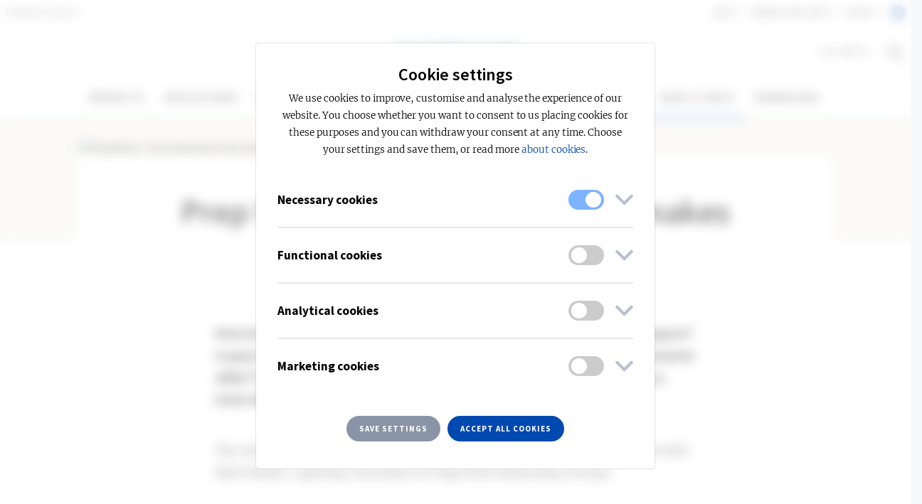

--- FILE ---
content_type: text/html; charset=utf-8
request_url: https://www.fagerhult.at/news/2018/prep-work---the-showroom-that-makes-room-for-the-senses/
body_size: 32311
content:


<!DOCTYPE html>
<html lang="en" class="no-js">
<head>

        <meta name="google-site-verification" content="x_Rbage4_UpGmmknOla8c-mvMsjQulhnNqH9yX7LJUA" />


<meta charset="utf-8">
<meta http-equiv="X-UA-Compatible" content="IE=edge">
<title>Prep Work - the showroom that makes room for the senses - Fagerhult</title>
<link rel="icon" type="image/png" href="/assets/images/favicons/favicon.png" sizes="32x32">
<link rel="apple-touch-icon" href="/assets/images/favicons/favicon.png">
<meta name="viewport" content="width=device-width, initial-scale=1">
<meta name="theme-color" content="#ffffff" />



<meta property="og:title" content="Prep Work - the showroom that makes room for the senses" />
<meta property="og:type" content="website" />
<meta property="og:url" content="/news/2018/prep-work---the-showroom-that-makes-room-for-the-senses/" />
<meta property="og:site_name" content="Fagerhult" />

            <meta property="og:image" content="https://www.fagerhult.at/link/4c942656f88f4c36ba3b9fbfc4a8c8da.aspx" />
            <meta name="twitter:image" content="https://www.fagerhult.at/link/4c942656f88f4c36ba3b9fbfc4a8c8da.aspx">

    <meta property="og:description" content="How do you construct a friendly, healthy, and high-performance workspace? A space where conditions are sustainable for the employees and environment alike? Fagerhults Belysning Sverige has moved a step closer to creating a total office experience with its new showroom, Prep Work." />





        <link nonce="dc5c97c9-1fa9-4578-b265-4aa282ca3c7e" href="/assets/build/main.min.css?v=Iiq-M4EUvSdn1biwNDCR7WQaG3Izyg34cR7UyXi_rVg" rel="stylesheet" />
        <link nonce="dc5c97c9-1fa9-4578-b265-4aa282ca3c7e" href="/assets/build/main.min.css?v=Iiq-M4EUvSdn1biwNDCR7WQaG3Izyg34cR7UyXi_rVg" rel="stylesheet" />


    <script nonce="dc5c97c9-1fa9-4578-b265-4aa282ca3c7e">
!function(T,l,y){var S=T.location,k="script",D="instrumentationKey",C="ingestionendpoint",I="disableExceptionTracking",E="ai.device.",b="toLowerCase",w="crossOrigin",N="POST",e="appInsightsSDK",t=y.name||"appInsights";(y.name||T[e])&&(T[e]=t);var n=T[t]||function(d){var g=!1,f=!1,m={initialize:!0,queue:[],sv:"5",version:2,config:d};function v(e,t){var n={},a="Browser";return n[E+"id"]=a[b](),n[E+"type"]=a,n["ai.operation.name"]=S&&S.pathname||"_unknown_",n["ai.internal.sdkVersion"]="javascript:snippet_"+(m.sv||m.version),{time:function(){var e=new Date;function t(e){var t=""+e;return 1===t.length&&(t="0"+t),t}return e.getUTCFullYear()+"-"+t(1+e.getUTCMonth())+"-"+t(e.getUTCDate())+"T"+t(e.getUTCHours())+":"+t(e.getUTCMinutes())+":"+t(e.getUTCSeconds())+"."+((e.getUTCMilliseconds()/1e3).toFixed(3)+"").slice(2,5)+"Z"}(),iKey:e,name:"Microsoft.ApplicationInsights."+e.replace(/-/g,"")+"."+t,sampleRate:100,tags:n,data:{baseData:{ver:2}}}}var h=d.url||y.src;if(h){function a(e){var t,n,a,i,r,o,s,c,u,p,l;g=!0,m.queue=[],f||(f=!0,t=h,s=function(){var e={},t=d.connectionString;if(t)for(var n=t.split(";"),a=0;a<n.length;a++){var i=n[a].split("=");2===i.length&&(e[i[0][b]()]=i[1])}if(!e[C]){var r=e.endpointsuffix,o=r?e.location:null;e[C]="https://"+(o?o+".":"")+"dc."+(r||"services.visualstudio.com")}return e}(),c=s[D]||d[D]||"",u=s[C],p=u?u+"/v2/track":d.endpointUrl,(l=[]).push((n="SDK LOAD Failure: Failed to load Application Insights SDK script (See stack for details)",a=t,i=p,(o=(r=v(c,"Exception")).data).baseType="ExceptionData",o.baseData.exceptions=[{typeName:"SDKLoadFailed",message:n.replace(/\./g,"-"),hasFullStack:!1,stack:n+"\nSnippet failed to load ["+a+"] -- Telemetry is disabled\nHelp Link: https://go.microsoft.com/fwlink/?linkid=2128109\nHost: "+(S&&S.pathname||"_unknown_")+"\nEndpoint: "+i,parsedStack:[]}],r)),l.push(function(e,t,n,a){var i=v(c,"Message"),r=i.data;r.baseType="MessageData";var o=r.baseData;return o.message='AI (Internal): 99 message:"'+("SDK LOAD Failure: Failed to load Application Insights SDK script (See stack for details) ("+n+")").replace(/\"/g,"")+'"',o.properties={endpoint:a},i}(0,0,t,p)),function(e,t){if(JSON){var n=T.fetch;if(n&&!y.useXhr)n(t,{method:N,body:JSON.stringify(e),mode:"cors"});else if(XMLHttpRequest){var a=new XMLHttpRequest;a.open(N,t),a.setRequestHeader("Content-type","application/json"),a.send(JSON.stringify(e))}}}(l,p))}function i(e,t){f||setTimeout(function(){!t&&m.core||a()},500)}var e=function(){var n=l.createElement(k);n.src=h;var e=y[w];return!e&&""!==e||"undefined"==n[w]||(n[w]=e),n.onload=i,n.onerror=a,n.onreadystatechange=function(e,t){"loaded"!==n.readyState&&"complete"!==n.readyState||i(0,t)},n}();y.ld<0?l.getElementsByTagName("head")[0].appendChild(e):setTimeout(function(){l.getElementsByTagName(k)[0].parentNode.appendChild(e)},y.ld||0)}try{m.cookie=l.cookie}catch(p){}function t(e){for(;e.length;)!function(t){m[t]=function(){var e=arguments;g||m.queue.push(function(){m[t].apply(m,e)})}}(e.pop())}var n="track",r="TrackPage",o="TrackEvent";t([n+"Event",n+"PageView",n+"Exception",n+"Trace",n+"DependencyData",n+"Metric",n+"PageViewPerformance","start"+r,"stop"+r,"start"+o,"stop"+o,"addTelemetryInitializer","setAuthenticatedUserContext","clearAuthenticatedUserContext","flush"]),m.SeverityLevel={Verbose:0,Information:1,Warning:2,Error:3,Critical:4};var s=(d.extensionConfig||{}).ApplicationInsightsAnalytics||{};if(!0!==d[I]&&!0!==s[I]){var c="onerror";t(["_"+c]);var u=T[c];T[c]=function(e,t,n,a,i){var r=u&&u(e,t,n,a,i);return!0!==r&&m["_"+c]({message:e,url:t,lineNumber:n,columnNumber:a,error:i}),r},d.autoExceptionInstrumented=!0}return m}(y.cfg);function a(){y.onInit&&y.onInit(n)}(T[t]=n).queue&&0===n.queue.length?(n.queue.push(a),n.trackPageView({})):a()}(window,document,{src: "https://js.monitor.azure.com/scripts/b/ai.2.gbl.min.js", crossOrigin: "anonymous", cfg: {instrumentationKey: '959263f7-81e9-4b9a-ad21-c132a134940f', disableCookiesUsage: false }});
</script>

    <link href="https://www.fagerhult.com/news/2018/prep-work---the-showroom-that-makes-room-for-the-senses/" rel="canonical" />

    
    
</head>

<body itemscope itemtype="http://schema.org/WebPage">

    <div class="site-wrapper">

        


        


        <div class="page-header" id="pageHeader">
            

    <div id="cookie__popup__settings"
         class="cookie__popup__settings d-flex justify-content-center align-items-center in"
         role="dialog"
         aria-labelledby="cookie__popup__settings__head__headline"
         aria-describedby="cookie__popup__settings__holder"
         aria-modal="true">
        <div class="cookie__popup__settings__content">
            <div class="cookie__popup__settings__content__head" id="cookie__popup__settings__content__holder">
                <h2 class="cookie__popup__settings__content__head__headline"><span data-nosnippet="false">Cookie settings</span></h2>
                <p class="cookie__popup__settings__content__head__description">
                    <span data-nosnippet="false">
                        We use cookies to improve, customise and analyse the experience of our website. You choose whether you want to consent to us placing cookies for these purposes and you can withdraw your consent at any time. Choose your settings and save them, or read more <a href=/about-fagerhult/Term-of-use/about-cookies/>about cookies</a>.
                    </span>
                </p>
            </div>
            <div class="cookie__popup__settings__content__body">
                <div class="cookie__popup__settings__content__body__controls">
                    <div class="cookie__popup__settings__content__body__controls__panel">
                        <button aria-expanded="false"
                                class="cookie__popup__settings__content__body__controls__panel__button"
                                aria-controls="cookie__popup__settings__content__body__controls__panel__description">
                            <h3 class="cookie__popup__settings__content__body__controls__panel__headline">
                                <span class="cookie__popup__settings__content__body__controls__panel__headline__title" data-nosnippet="false">
                                    Necessary cookies
                                </span>
                                <label class="switch" title="Cannot be disabled" for="mandatory__cookie__category">
                                    <input type="checkbox" id="mandatory__cookie__category" checked disabled>
                                    <span class="slider round" id="mandatory"></span>
                                </label>
                                <i class="cookie__popup__settings__content__body__controls__panel__arrow far fa-angle-down"></i>
                            </h3>
                            <p class="cookie__popup__settings__content__body__controls__panel__description">
                                <span data-nosnippet="false">
                                    Helps our website to properly function for you.
                                </span>
                            </p>
                        </button>
                    </div>
                    <div class="cookie__popup__settings__content__body__controls__panel">
                        <button aria-expanded="false"
                                class="cookie__popup__settings__content__body__controls__panel__button"
                                aria-controls="cookie__popup__settings__content__body__controls__panel__description">
                            <h3 class="cookie__popup__settings__content__body__controls__panel__headline">
                                <span class="cookie__popup__settings__content__body__controls__panel__headline__title" data-nosnippet="false">
                                    Functional cookies
                                </span>
                                <label class="switch" for="functional__cookie__category">
                                    <input type="checkbox" id="functional__cookie__category">
                                    <span class="slider round" id="functional"></span>
                                </label>
                                <i class="cookie__popup__settings__content__body__controls__panel__arrow far fa-angle-down"></i>
                            </h3>
                            <p class="cookie__popup__settings__content__body__controls__panel__description">
                                <span data-nosnippet="false">
                                    Used to give you a good experience, such as remembering which documents you have in a document collection.
                                </span>
                            </p>
                        </button>
                    </div>
                    <div class="cookie__popup__settings__content__body__controls__panel">
                        <button aria-expanded="false"
                                class="cookie__popup__settings__content__body__controls__panel__button"
                                aria-controls="cookie__popup__settings__content__body__controls__panel__description">
                            <h3 class="cookie__popup__settings__content__body__controls__panel__headline">
                                <span class="cookie__popup__settings__content__body__controls__panel__headline__title" data-nosnippet="false">
                                    Analytical cookies
                                </span>
                                <label class="switch" for="analytical__cookie__category">
                                    <input type="checkbox" id="analytical__cookie__category">
                                    <span class="slider round" id="analytical"></span>
                                </label>
                                <i class="cookie__popup__settings__content__body__controls__panel__arrow far fa-angle-down"></i>
                            </h3>
                            <p class="cookie__popup__settings__content__body__controls__panel__description">
                                <span data-nosnippet="false">
                                    Helps us understand how our visitors interact with the website, so that we can analyze and improve it.
                                </span>
                            </p>
                        </button>
                    </div>
                    <div class="cookie__popup__settings__content__body__controls__panel">
                        <button aria-expanded="false"
                                class="cookie__popup__settings__content__body__controls__panel__button"
                                aria-controls="cookie__popup__settings__content__body__controls__panel__description">
                            <h3 class="cookie__popup__settings__content__body__controls__panel__headline">
                                <span class="cookie__popup__settings__content__body__controls__panel__headline__title" data-nosnippet="false">
                                    Marketing cookies
                                </span>
                                <label class="switch" for="marketing__cookie__category">
                                    <input type="checkbox" id="marketing__cookie__category">
                                    <span class="slider round" id="marketing"></span>
                                </label>
                                <i class="cookie__popup__settings__content__body__controls__panel__arrow far fa-angle-down"></i>
                            </h3>
                            <p class="cookie__popup__settings__content__body__controls__panel__description">
                                <span data-nosnippet="false">
                                    Helps us understand your activity and movement between websites, so we can tailor content and advertising to your interests.
                                </span>
                            </p>
                        </button>
                    </div>
                </div>
            </div>
            <div class="cookie__popup__settings__content__footer">
                <button class="btn btn-secondary btn-sm-new cookie__popup__settings__content__footer__button save-cookie-settings--btn">
                    <span data-nosnippet="false">
                        Save settings
                    </span>
                </button>
                <button class="btn btn-primary btn-sm-new cookie__popup__settings__content__footer__button accept-all-cookie-groups--btn">
                    <span data-nosnippet="false">
                        Accept all cookies
                    </span>
                </button>
            </div>
        </div>
    </div>

<div id="searchArea" class="search-area d-flex justify-content-center align-items-center">
    <form class="form-inline type-ahead" action="/Search/">
        <div class="form-group form-group-searh-area">
            <h5 id="type-ahead-loading-icon" class="asynchronous-partial-content mobile--hide type-ahead-loading-icon-display"><i class="fa fa-spinner fa-spin"></i> Loading...</h5>
            <input class="form-control form-control-lg" placeholder="Search..."
                   id="search_navbar"
                   type="text"
                   name="query"
                   autocomplete="off"
                   data-typeaheadapiurl="/api/SearchApi/TypeAHeadResult/"
                   data-typeahead-language="en">
            <span class="fa fa-search d-md-none"></span>
            <div id="globalHeaderSearchDropdown" class="type-ahead__dropdown">
                <div class="type-ahead__dropdown__content">
                </div>
            </div>
        </div>
        <button type="submit" class="btn btn-primary btn-lg">Search</button>
    </form>
</div>

<div class="page-header">
    <nav id="top-navigation" class="navbar navbar-expand-lg navbar-light bg-white d-none d-lg-block navbar-small top-navbar">
        <div class="collapse navbar-collapse">
            <div class="container-fluid">
                <div class="row">
                    <div class="col-sm-6">
                        <ul id="top-navigation-left-collection" class="navbar-nav">
        <li class="nav-item">
            <a class="nav-link "
               href="http://www.fagerhultgroup.com"
               target="_blank"
               aria-label='Read more about Fagerhult Group'>
                Fagerhult Group
            </a>
        </li>
                        </ul>
                    </div>
                    <div class="col-sm-6">
                        <ul id="top-navigation-right-collection" class="navbar-nav justify-content-end">
        <li class="nav-item">
            <a class="nav-link "
               href="/about-fagerhult/"
               aria-label='Read more about About'>
                About
            </a>
        </li>
        <li class="nav-item">
            <a class="nav-link "
               href="/webinar-and-events/"
               aria-label='Read more about Webinar and events'>
                Webinar and events
            </a>
        </li>
        <li class="nav-item">
            <a class="nav-link "
               href="/Contact/"
               aria-label='Read more about Contact'>
                Contact
            </a>
        </li>
                                <li class="nav-item" id="change-language-item">
                                    <a class="nav-link" href="/change-language/" aria-label="See all available markets"><span class="flag-icon flag-icon-us flag-icon-squared rounded-circle"></span></a>
                                </li>
                        </ul>
                    </div>
                </div>
            </div>
        </div>
    </nav>
    <nav class="navbar navbar-expand-lg navbar-light bg-white d-none d-lg-block navbar-small top-navbar">
        <div class="collapse navbar-collapse" id="navbarText">
            <div class="container-fluid">
                <div class="row">
                    <div class="col-sm-5"></div>
                    <div class="col-sm-2 text-center">
                        <a class="navbar-brand" href="/">Navbar</a>
                    </div>
                    <div class="col-sm-5">
                        <ul class="navbar-nav justify-content-end">
                                <li class="nav-item" id="pdf-item">
                                    <a class="nav-link" href="/PDF-Generator/">Documents&nbsp;&nbsp;<span data-type="pdfCount"></span></a>
                                </li>
                            <li class="nav-item" id="search-item">
                                <a class="nav-link search-toggle" href="#" aria-label="Search on the site"><span class="fa fa-search"></span></a>
                            </li>
                        </ul>
                    </div>
                </div>
            </div>
        </div>
    </nav>
    
<nav class="navbar navbar-expand-lg navbar-light bg-white navbar-main">
    <button class="navbar-toggler" type="button" aria-controls="navbarsExampleDefault" aria-expanded="false" aria-label="Toggle navigation">
        <span class="navbar-toggler-icon"></span>
    </button>
    <a class="navbar-brand d-lg-none" href="/#">Navbar</a>
    <a class="search-toggle"><span class="fa fa-search d-lg-none"></span></a>
    <div class="navbar-collapse mobile-navbar" id="navbarsExampleDefault">
        <div class="container">
            <div class="row justify-content-center">
                <ul class="navbar-nav justify-content-center">
                                <li class="nav-item">
                                    <span class="nav-link sub-menu-link  " data-target="#nav-item-submenu-1" aria-expanded="false">Products</span>
                                    <div class="nav-item-submenu" role="menu" id="nav-item-submenu-1">
                                        <div class="l-container" role="presentation">
                                            <div class="row" role="presentation">
                                                <div class="col-12 col-lg-6 nav-item-submenu-left" role="presentation">
                                                    <div class="row" role="presentation">
                                                        <div class="col-12 col-lg-6" role="presentation">
                                                                    <div class="nav-item-submenu-group" role="presentation">
                                                                        <h3 data-target="#nav-item-submenu-group-1" aria-expanded="false" role="menuitem">
                                                                                <a href="/Products/?template=Indoor">
                                                                                    Indoor
                                                                                </a>
                                                                        </h3>
                                                                        <ul id="nav-item-submenu-group-1" role="presentation">
                                                                                <li>
                                                                                        <a role="menuitem" class="nav-item-submenu-group-link" href="/Products/?template=IndoorOffice">
                                                                                            Office
                                                                                        </a>
                                                                                </li>
                                                                                <li>
                                                                                        <a role="menuitem" class="nav-item-submenu-group-link" href="/Products/?template=IndoorEducation">
                                                                                            Education
                                                                                        </a>
                                                                                </li>
                                                                                <li>
                                                                                        <a role="menuitem" class="nav-item-submenu-group-link" href="/Products/?template=IndoorCommunicationArea">
                                                                                            Communication area
                                                                                        </a>
                                                                                </li>
                                                                                <li>
                                                                                        <a role="menuitem" class="nav-item-submenu-group-link" href="/Products/?template=IndoorCorridor">
                                                                                            Corridor
                                                                                        </a>
                                                                                </li>
                                                                                <li>
                                                                                        <a role="menuitem" class="nav-item-submenu-group-link" href="/Products/?template=RetailRetail">
                                                                                            Retail
                                                                                        </a>
                                                                                </li>
                                                                                <li>
                                                                                        <a role="menuitem" class="nav-item-submenu-group-link" href="/Products/?template=IndoorResidence">
                                                                                            Residence
                                                                                        </a>
                                                                                </li>
                                                                                <li>
                                                                                        <a role="menuitem" class="nav-item-submenu-group-link" href="/Products/?template=IndoorSport">
                                                                                            Sports
                                                                                        </a>
                                                                                </li>
                                                                                <li>
                                                                                        <a role="menuitem" class="nav-item-submenu-group-link" href="/Products/?template=IndoorParking">
                                                                                            Parking
                                                                                        </a>
                                                                                </li>
                                                                                <li>
                                                                                        <a role="menuitem" class="nav-item-submenu-group-link" href="/Products/?template=HealthCareHealthCare">
                                                                                            Healthcare
                                                                                        </a>
                                                                                </li>
                                                                                <li>
                                                                                        <a role="menuitem" class="nav-item-submenu-group-link" href="/Products/?template=IndoorIndustrial">
                                                                                            Industrial
                                                                                        </a>
                                                                                </li>
                                                                        </ul>
                                                                    </div>
                                                        </div>

                                                        <div class="col-12 col-lg-6">
                                                                    <div class="nav-item-submenu-group" role="presentation">
                                                                        <h3 data-target="#nav-item-submenu-group-2" aria-expanded="false" role="menuitem">
                                                                                <a href="/Products/?template=Outdoor">
                                                                                    Outdoor
                                                                                </a>

                                                                        </h3>
                                                                        <ul id="nav-item-submenu-group-2">
                                                                                    <li>
                                                                                        <a role="menuitem" class="nav-item-submenu-group-link" href="/Products/?template=OutdoorPark">
                                                                                            Park and city centre
                                                                                        </a>
                                                                                    </li>
                                                                                    <li>
                                                                                        <a role="menuitem" class="nav-item-submenu-group-link" href="/Products/?template=OutdoorRoad">
                                                                                            Streets and pathways
                                                                                        </a>
                                                                                    </li>
                                                                                    <li>
                                                                                        <a role="menuitem" class="nav-item-submenu-group-link" href="/Products/?template=OutdoorFacade">
                                                                                            Facade and close to the house
                                                                                        </a>
                                                                                    </li>
                                                                        </ul>
                                                                    </div>

                                                            <div class="nav-item-submenu-group all-products--category">
                                                                <h3 data-target="#nav-item-submenu-group-all-products" aria-expanded="false">
                                                                    <a class="btn btn-primary btn-sm-new" href="/Products/?template=AllProducts">
                                                                        All products
                                                                    </a>
                                                                </h3>
                                                            </div>

                                                        </div>

                                                    </div>
                                                </div>
                                                <div class="col-12 col-lg-6 nav-item-submenu-right">
                                                    <div class="row">
                                                        <div class="col-12 col-lg-6">
                                                            <div class="nav-item-submenu-group">
                                                                <h3 aria-expanded="false">Product category</h3>
                                                                <ul id="nav-item-submenu-group-3">
                                                                                <li><a class="nav-item-submenu-group-link" href="/Products/?productcategory=Pendant">Pendant</a></li>
                                                                                <li><a class="nav-item-submenu-group-link" href="/Products/?productcategory=Linear">Linear systems</a></li>
                                                                                <li><a class="nav-item-submenu-group-link" href="/Products/?productcategory=Recessed">Recessed luminaries</a></li>
                                                                                <li><a class="nav-item-submenu-group-link" href="/Products/?productcategory=Surface">Surface mounted</a></li>
                                                                                <li><a class="nav-item-submenu-group-link" href="/Products/?productcategory=Downlight">Downlight</a></li>
                                                                                <li><a class="nav-item-submenu-group-link" href="/Products/?productcategory=Wall">Wall luminaries</a></li>
                                                                                <li><a class="nav-item-submenu-group-link" href="/Products/?productcategory=Decorative">Decorative luminaries</a></li>
                                                                                <li><a class="nav-item-submenu-group-link" href="/Products/?productcategory=Spotlight">Spotlight</a></li>
                                                                                <li><a class="nav-item-submenu-group-link" href="/Products/?productcategory=Track">Track systems</a></li>
                                                                                <li><a class="nav-item-submenu-group-link" href="/Products/?productcategory=Catenary">Catenary luminaries</a></li>
                                                                </ul>
                                                            </div>

                                                        </div>
                                                        <div class="col-12 col-lg-6">
                                                            <div class="nav-item-submenu-group">
                                                                <ul id="nav-item-submenu-group-4" class="no-header nav-item-submenu-category">
                                                                                <li><a class="nav-item-submenu-group-link" href="/Products/?productcategory=Post">Post luminaries</a></li>
                                                                                <li><a class="nav-item-submenu-group-link" href="/Products/?productcategory=Posts">Posts</a></li>
                                                                                <li><a class="nav-item-submenu-group-link" href="/Products/?productcategory=Floodlight">Floodlight</a></li>
                                                                                <li><a class="nav-item-submenu-group-link" href="/Products/?productcategory=Bollard">Bollard</a></li>
                                                                                <li><a class="nav-item-submenu-group-link" href="/Products/?productcategory=Ground">Recessed ground luminaries</a></li>
                                                                                <li><a class="nav-item-submenu-group-link" href="/Products/?productcategory=Medical">Medical supply units</a></li>
                                                                                <li><a class="nav-item-submenu-group-link" href="/Products/?productcategory=Robust">Robust luminaries</a></li>
                                                                                <li><a class="nav-item-submenu-group-link" href="/Products/?productcategory=Emergency">Emergency lighting</a></li>
                                                                                <li><a class="nav-item-submenu-group-link" href="/Products/?productcategory=Components">System components lighting control</a></li>
                                                                                <li><a class="nav-item-submenu-group-link" href="/Products/?productcategory=ReLight">ReLight standard kits </a></li>
                                                                </ul>
                                                            </div>

                                                        </div>

                                                    </div>
                                                </div>
                                            </div>
                                        </div>
                                    </div>
                                </li>
                                <li class="nav-item"><a class="nav-link " href="/Application-areas/">Applications</a></li>
                                <li class="nav-item"><a class="nav-link " href="/references/">References</a></li>
                                <li class="nav-item"><a class="nav-link " href="/smart-lighting/">Smart lighting</a></li>
                                <li class="nav-item">
                                    <span class="nav-link sub-menu-link " data-target="#nav-item-submenu-3" aria-expanded="false">Sustainability</span>
                                    <div class="nav-item-submenu" id="nav-item-submenu-3">
                                        <div class="l-container">
                                            <div class="row">
                                                    <div class="col-12 col-lg-3">
                                                        <div class="nav-item-submenu-group">
                                                            <h3 data-target="#nav-item-submenu-group-sustainability-1" aria-expanded="false">
                                                                <a>Our action areas </a>
                                                            </h3>
                                                            <ul id="nav-item-submenu-group-sustainability-1">
                                                                    <li>
                                                                        <a class="nav-item-submenu-group-link" href="/about-fagerhult/sustainability/circular-solutions/">Circular solutions</a>
                                                                    </li>
                                                                    <li>
                                                                        <a class="nav-item-submenu-group-link" href="/about-fagerhult/sustainability/energy-efficiency/">Energy efficiency</a>
                                                                    </li>
                                                                    <li>
                                                                        <a class="nav-item-submenu-group-link" href="/about-fagerhult/sustainability/pure-materials/">Pure materials</a>
                                                                    </li>
                                                                    <li>
                                                                        <a class="nav-item-submenu-group-link" href="/about-fagerhult/sustainability/conscious-production/">Conscious production</a>
                                                                    </li>
                                                            </ul>
                                                        </div>
                                                    </div>
                                                    <div class="col-12 col-lg-3">
                                                        <div class="nav-item-submenu-group">
                                                            <h3 data-target="#nav-item-submenu-group-sustainability-2" aria-expanded="false">
                                                                <a>Our innovations</a>
                                                            </h3>
                                                            <ul id="nav-item-submenu-group-sustainability-2">
                                                                    <li>
                                                                        <a class="nav-item-submenu-group-link" href="/Campaigns/wrapped/">Wrapped</a>
                                                                    </li>
                                                                    <li>
                                                                        <a class="nav-item-submenu-group-link" href="/Campaigns/multilume-rethink/">Multilume Re:Think</a>
                                                                    </li>
                                                                    <li>
                                                                        <a class="nav-item-submenu-group-link" href="/Campaigns/kvisten/">Kvisten</a>
                                                                    </li>
                                                                    <li>
                                                                        <a class="nav-item-submenu-group-link" href="/Campaigns/discovery/">Discovery</a>
                                                                    </li>
                                                                    <li>
                                                                        <a class="nav-item-submenu-group-link" href="/Campaigns/twin-dual-driver/">Twin Dual Driver</a>
                                                                    </li>
                                                            </ul>
                                                        </div>
                                                    </div>
                                                    <div class="col-12 col-lg-3">
                                                        <div class="nav-item-submenu-group">
                                                            <h3 data-target="#nav-item-submenu-group-sustainability-3" aria-expanded="false">
                                                                <a>Our initatives</a>
                                                            </h3>
                                                            <ul id="nav-item-submenu-group-sustainability-3">
                                                                    <li>
                                                                        <a class="nav-item-submenu-group-link" href="/about-fagerhult/sustainability/relight/">ReLight your old luminaires</a>
                                                                    </li>
                                                                    <li>
                                                                        <a class="nav-item-submenu-group-link" href="/Campaigns/phasing-out-fluorescent-lamps/">Phasing out fluorescent lamps</a>
                                                                    </li>
                                                                    <li>
                                                                        <a class="nav-item-submenu-group-link" href="/about-fagerhult/sustainability/circular-solutions/fagerhult-x-hydro/">Fagerhult &#x2715; Hydro</a>
                                                                    </li>
                                                                    <li>
                                                                        <a class="nav-item-submenu-group-link" href="/Campaigns/bioinclusive-lighting/">Bioinclusive Lighting</a>
                                                                    </li>
                                                            </ul>
                                                        </div>
                                                    </div>
                                                    <div class="col-12 col-lg-3">
                                                        <div class="nav-item-submenu-group">
                                                            <h3 data-target="#nav-item-submenu-group-sustainability-4" aria-expanded="false">
                                                                <a>Our transparency</a>
                                                            </h3>
                                                            <ul id="nav-item-submenu-group-sustainability-4">
                                                                    <li>
                                                                        <a class="nav-item-submenu-group-link" href="/about-fagerhult/sustainability/science-based-targets-initiative/">Science Based Targets Initiative</a>
                                                                    </li>
                                                                    <li>
                                                                        <a class="nav-item-submenu-group-link" href="/about-fagerhult/sustainability/environmental-product-declaration/">Environmental Product Declaration</a>
                                                                    </li>
                                                                    <li>
                                                                        <a class="nav-item-submenu-group-link" href="/about-fagerhult/sustainability/life-cycle-assessment/">Life cycle assessment</a>
                                                                    </li>
                                                            </ul>
                                                        </div>
                                                    </div>
                                                    <div class="col-12 col-lg-3">
                                                        <div class="nav-item-submenu-group sustainability-menu">
                                                            <h3>
                                                                <a class="btn btn-primary btn-sm-new" href="/about-fagerhult/sustainability/">
                                                                    Visit sustainability
                                                                </a>
                                                            </h3>
                                                        </div>
                                                    </div>
                                            </div>
                                        </div>
                                    </div>
                                </li>
                                <li class="nav-item">
                                    <span class="nav-link sub-menu-link sub-menu-link--knowledge-hub " data-target="#nav-item-submenu-2" aria-expanded="false">Knowledge hub</span>
                                    <div class="nav-item-submenu" id="nav-item-submenu-2">
                                        <div class="l-container">
                                            <div class="row">

                                                        <div class="col-12 col-lg-3">
                                                            <div class="nav-item-submenu-group">
                                                                <h3 data-target="#nav-item-submenu-group-articles-1" aria-expanded="false">
                                                                    <a href="/knowledge/light-and-people/">
                                                                        Light and people
                                                                    </a>
                                                                </h3>
                                                                <ul id="nav-item-submenu-group-articles-1">
                                                                        <li>
                                                                            <a class="nav-item-submenu-group-link" href="/knowledge/light-and-people/impact-of-light-on-life/">
                                                                                Impact of light on life
                                                                            </a>
                                                                        </li>
                                                                        <li>
                                                                            <a class="nav-item-submenu-group-link" href="/knowledge/light-and-people/the-experience-of-light/">
                                                                                The experience of light
                                                                            </a>
                                                                        </li>
                                                                        <li>
                                                                            <a class="nav-item-submenu-group-link" href="/knowledge/light-and-people/human-centric-lighting/">
                                                                                Human Centric Lighting
                                                                            </a>
                                                                        </li>
                                                                        <li>
                                                                            <a class="nav-item-submenu-group-link" href="/knowledge/light-and-people/double-dynamic-lighting/">
                                                                                Double Dynamic Lighting
                                                                            </a>
                                                                        </li>
                                                                        <li>
                                                                            <a class="nav-item-submenu-group-link" href="/knowledge/light-and-people/melanopic-ratio/">
                                                                                Melanopic Ratio
                                                                            </a>
                                                                        </li>
                                                                </ul>
                                                            </div>
                                                        </div>
                                                        <div class="col-12 col-lg-3">
                                                            <div class="nav-item-submenu-group">
                                                                <h3 data-target="#nav-item-submenu-group-articles-2" aria-expanded="false">
                                                                    <a href="/knowledge/light-guides/">
                                                                        Light guides
                                                                    </a>
                                                                </h3>
                                                                <ul id="nav-item-submenu-group-articles-2">
                                                                        <li>
                                                                            <a class="nav-item-submenu-group-link" href="/knowledge/light-guides/offices-and-workplaces/">
                                                                                Offices and workplaces
                                                                            </a>
                                                                        </li>
                                                                        <li>
                                                                            <a class="nav-item-submenu-group-link" href="/knowledge/light-guides/schools-and-learning-environments/">
                                                                                Schools and learning environments
                                                                            </a>
                                                                        </li>
                                                                        <li>
                                                                            <a class="nav-item-submenu-group-link" href="/knowledge/light-guides/healthcare/">
                                                                                Healthcare
                                                                            </a>
                                                                        </li>
                                                                        <li>
                                                                            <a class="nav-item-submenu-group-link" href="/knowledge/light-guides/industry-and-high-heights/">
                                                                                Industry and high heights
                                                                            </a>
                                                                        </li>
                                                                        <li>
                                                                            <a class="nav-item-submenu-group-link" href="/knowledge/light-guides/sports-facilities/">
                                                                                Sports facilities
                                                                            </a>
                                                                        </li>
                                                                </ul>
                                                            </div>
                                                        </div>
                                                        <div class="col-12 col-lg-3">
                                                            <div class="nav-item-submenu-group">
                                                                <h3 data-target="#nav-item-submenu-group-articles-3" aria-expanded="false">
                                                                    <a href="/knowledge/technology/">
                                                                        Technology
                                                                    </a>
                                                                </h3>
                                                                <ul id="nav-item-submenu-group-articles-3">
                                                                        <li>
                                                                            <a class="nav-item-submenu-group-link" href="/knowledge/technology/driver/">
                                                                                Driver
                                                                            </a>
                                                                        </li>
                                                                        <li>
                                                                            <a class="nav-item-submenu-group-link" href="/knowledge/technology/leds/">
                                                                                LEDs
                                                                            </a>
                                                                        </li>
                                                                </ul>
                                                            </div>
                                                        </div>
                                                        <div class="col-12 col-lg-3">
                                                            <div class="nav-item-submenu-group">
                                                                <h3 data-target="#nav-item-submenu-group-articles-4" aria-expanded="false">
                                                                    <a href="/knowledge/light-planning/">
                                                                        Light planning
                                                                    </a>
                                                                </h3>
                                                                <ul id="nav-item-submenu-group-articles-4">
                                                                        <li>
                                                                            <a class="nav-item-submenu-group-link" href="/knowledge/light-planning/en-12464-1/">
                                                                                EN 12464-1
                                                                            </a>
                                                                        </li>
                                                                </ul>
                                                            </div>
                                                        </div>
                                                        <div class="col-12 col-lg-3">
                                                            <div class="nav-item-submenu-group knowledge-hub">
                                                                <h3>
                                                                    <a class="btn btn-primary btn-sm-new" href="/knowledge/">
                                                                        Visit The Knowledge Hub
                                                                    </a>
                                                                </h3>
                                                            </div>
                                                        </div>
                                            </div>
                                        </div>
                                    </div>
                                </li>
                                <li class="nav-item"><a class="nav-link active" href="/news/">News &amp; press</a></li>
                                <li class="nav-item"><a class="nav-link " href="/Downloads/">Downloads</a></li>

                            <li class="nav-item d-lg-none"><a class="nav-link" href="/about-fagerhult/">About</a></li>
                            <li class="nav-item d-lg-none"><a class="nav-link" href="/webinar-and-events/">Webinar and events</a></li>
                            <li class="nav-item d-lg-none"><a class="nav-link" href="/Contact/">Contact</a></li>
                            <li class="nav-item d-lg-none"><a class="nav-link" href="/PDF-Generator/">Documents <span data-type="pdfCount"></span></a></li>

                        <li class="nav-item d-lg-none">
                            <a class="nav-link" href="/change-language/"><span class="flag-icon flag-icon-us flag-icon-squared rounded-circle"></span><span class="ml-2">International</span></a>
                        </li>

                        <li class="nav-item d-lg-none" id="other-links-mobile">
                            <bold>Other links</bold>
                        </li>
                            <li class="nav-item d-lg-none">
                                <a class="nav-other-link" href="http://www.fagerhultgroup.com">Fagerhult Group</a>
                            </li>
                </ul>
            </div> <!-- /.Row -->
        </div> <!-- /.Container -->
    </div>
</nav>
</div>


        </div>

        <div class="page-content" role="main">
            

<article itemscope itemtype="http://schema.org/NewsArticle" id="news-related-content-page">
    <div id="top-section-background" class="background-color-light-beige"></div>
    <div class="row row-relative">
        <div class="col-lg-8 col-sm-12 mx-auto news-related-column">
            <header id="news-related-header">
                    <div class="d-flex justify-content-center news-related-image">
                        <img src="https://www.fagerhult.com/cdn-cgi/image/width=2000,quality=80,fit=scale-down,onerror=redirect/globalassets/global/_news/2018/prep-work/fagerhult_prepwork_note_2018_010_web.jpg" 
                 alt="Prep Work - the showroom that makes room for the senses"
                
                 itemprop="image"
            />
                    </div>
                <div class="news-related-text">
                    <h1 id="news-related-title" itemprop="headline">Prep Work - the showroom that makes room for the senses</h1>
                        <div class="news-related-text-article-info">
                            <span itemprop="genre">NEWS ARTICLE | </span>
                            <span datetime="11/22/2018 11:00:00&#x202F;PM" itemprop="datePublished">22 NOV 2018 | </span>
                            <span itemprop="category">REFERENCE PROJECT</span>
                        </div>
                </div>
            </header>
            <div class="container">
                <div class="row align-items-center justify-content-center">
                    <div id="news-related-main-content" class="col-sm-12 col-md-8" itemprop="description">
                        <div class="news-related-preamble">
<p>How do you construct a friendly, healthy, and high-performance workspace? A space where conditions are sustainable for the employees and environment alike? Fagerhults Belysning Sverige has moved a step closer to creating a total office experience with its new showroom, Prep Work.</p></div>
                        
<p>The idea for the new interdisciplinary showroom in Stockholm originated with Kjell Wallin, Lighting Consultant at Fagerhults Belysning Sverige.&nbsp;</p>
<p>&ldquo;In my work in the past I have been involved in similar collaborations with other professions, and it has always been very rewarding,&rdquo; says Wallin. &ldquo;The aim of this expanded showroom was to be able to create a new meeting space. To provide multiple opportunities to see a work environment in a new context. We also wanted to explore synergies with the other companies, and hoped to be able to learn from one another.&rdquo;<br />The exhibition takes a holistic approach to the office environment as a workspace. How can we transform workspaces into an inspiring environment for the employees, while also considering aspects such as sustainability and long-term feasibility?</p>
<p>&ldquo;The customers we have who are planning on setting up a new office want it to increase well-being and creativity, but also reduce daily costs,&rdquo; says Wallin. &ldquo;And intertwined with this is are always considerations for sustainability, environmental impact, and heath. When we are able to meet in an area like the one in Prep Work, we can have a entirely different discussion together. We don&rsquo;t only talk about the effect light has on people, but we focus on numerous aspects of the workspace. We find the dialogue to be a much more productive when we demonstrate the holistic aspect of the workspace.&rdquo;</p>


<div class="image-gallery" role="contentinfo">
    <div class="container clearfix">
        <div class="gallery d-sm-flex align-center" data-type="image-gallery" itemscope itemtype="http://schema.org/ImageGallery">

                                        <figure itemprop="associatedMedia" itemscope itemtype="http://schema.org/ImageObject">
                                            <a href="/globalassets/global/_news/2018/prep-work/fagerhult_prepwork_note_2018_008_web.jpg" itemprop="contentUrl" data-size="1800x1201">
                                                <img src="/globalassets/global/_news/2018/prep-work/fagerhult_prepwork_note_2018_008_web.jpg" alt="fagerhult_prepwork_note_2018_008_web.jpg" role="presentation">
                                            </a>
                                        </figure>


        </div>
    </div>
</div>


<h2>A COMPLETE WORKSPACE</h2>
<p>The name &lsquo;Prep Work&rsquo; means just that &ndash; a prepared workspace. A room for work with all of the most favourable conditions for a creative and productive workday. Everything from the lighting and sound to the interior design &ndash; and even smell &ndash; was carefully chosen to achieve the most complete and comfortable environment possible.<br />Note Design Studio composed the final experience in the showroom together with our eight partners.</p>
<p>&ldquo;Once we had collated the wishes of the different companies in the project, we understood the relationship between individual development and the workspace and work environment,&rdquo; says Charlotte Ackemar, Architect at Note Design Studio. &ldquo;We discussed light, sound &ndash; with regard to both adding and eliminating sound &ndash; various textile experiences, and the effect that different furniture has on us. Since workspaces change according to each workplace&rsquo;s requirements and possibilities, we wanted to provide examples of situations for which the office spaces can be utilised during a workday. Based on this, we wanted to inspire them so that would be able to identify their own solutions to how they could advance this in their organisation.&rdquo;</p>


<div class="image-gallery" role="contentinfo">
    <div class="container clearfix">
        <div class="gallery d-sm-flex align-center" data-type="image-gallery" itemscope itemtype="http://schema.org/ImageGallery">

                                        <figure itemprop="associatedMedia" itemscope itemtype="http://schema.org/ImageObject">
                                            <a href="/globalassets/global/_news/2018/prep-work/fagerhult_prepwork_note_2018_006_web.jpg" itemprop="contentUrl" data-size="1800x1201">
                                                <img src="/globalassets/global/_news/2018/prep-work/fagerhult_prepwork_note_2018_006_web.jpg" alt="fagerhult_prepwork_note_2018_006_web.jpg" role="presentation">
                                            </a>
                                        </figure>


        </div>
    </div>
</div>


<h2>DIFFERENT SECTIONS DURING DIFFERENT TIMES OF THE DAY</h2>
<p>In the work, three different sections of the office were identified: a warm-up place, a production area, and a section where one could conclude the workday in contemplation. The partners identified the pieces together, and, in more than one case, customised products for this showroom in order to provide a good idea of what the offices of the future may look like.<br />The impact of light was an important aspect in the project in order to emphasise the different sections during a workday. And, not least of all, the control and adjustment of the lighting during the day. Humans have not evolved for operating in production mode for a full workday, there needs to be time for breaks and recovery during the day.</p>


<div class="article-block article-block-quote center article-block article-block-quote--light" role="contentinfo">
	<div class="container clearfix">
		<div class="mt3 mb3">
				<blockquote class="py4">
		<img src="/globalassets/global/_news/2018/prep-work/kjell_citat.jpg" alt="https://www.fagerhult.com/cdn-cgi/image/quality=80,onerror=redirectkjell_citat.jpg" class="article-block-quote__profile" role="presentation">
					<div class="article-block-quote__text">
		<div class="quote__text">
&quot;With this showroom we wanted to explore synergies with other companies, and hoped to be able to learn from one another.&quot;		<small>Kjell Wallin, Lighting Consultant at Fagerhults Belysning Sverige</small>
		</div>
					</div>
				</blockquote>
		</div>
	</div>
</div>


<h2>OFFICE 2.0?</h2>
<p>The purpose of the showroom&rsquo;s redesign was to be able to utilise the space as a meeting space, for inspiration as well as information.</p>
<p>&ldquo;Prep Work is meant to be used as both a discussion forum and a hub, where trends and the future of work environments and offices can be discussed,&rdquo; says Ackemar. &ldquo;At the same time it is also a statement, where we start to speak about the total experience in which all senses are engaged.&rdquo;</p>
<p>Kjell Wallin elaborates:</p>
<p>&ldquo;It is already a very popular area at our workplace. One or more of our own employees use it every day as an alternative to their ordinary workspace. Many of our partners have held customer visits and events in Prep Work, and we have an ongoing dialogue about how we are going to further develop it in 2019 &ndash; and sustain interest in it. The idea is for it be a space for inspiration, trends, and discussions. Things change over time, so who knows what our showroom will look like next year?&rdquo;</p>
<h2>Partners in the project:</h2>
<ul>
<li class="bread">&nbsp;<a href="https://www.tarkett.se/">Tarkett</a></li>
<li class="bread"><a href="http://www.hasselbyblommor.se/">H&auml;sselby Blommor</a></li>
<li class="bread"><a href="http://www.gulled.se/">Gulleds</a></li>
<li class="bread"><a href="https://www.naava.io/sv/">Naava</a></li>
<li class="bread"><a href="https://www.lexter.se/">Lexter</a></li>
<li class="bread"><a href="https://doberman.co/">Doberman.co</a></li>
<li class="bread"><a href="https://zilenzio.com/sv/">Zilenzio</a></li>
<li class="bread"><a href="https://kvadrat.dk/">Kvadrat</a></li>
</ul>
<p class="bread">And&nbsp;<a href="http://notedesignstudio.se/">Note Design Studio</a></p>


<div class="image-gallery" role="contentinfo">
    <div class="container clearfix">
        <div class="gallery d-sm-flex align-center" data-type="image-gallery" itemscope itemtype="http://schema.org/ImageGallery">

                                        <figure itemprop="associatedMedia" itemscope itemtype="http://schema.org/ImageObject">
                                            <a href="/globalassets/global/_news/2018/prep-work/note_family_2018.jpg" itemprop="contentUrl" data-size="2300x1649">
                                                <img src="/globalassets/global/_news/2018/prep-work/note_family_2018.jpg" alt="note_family_2018.jpg" role="presentation">
                                            </a>
                                        </figure>


        </div>
    </div>
</div>


                            <div class="author-info">
                                    <p itemprop="author"><strong>TEXT</strong> MARIA V&#xC5;RENIUS</p>
                                    <p itemprop="copyrightHolder"><strong>PHOTO</strong> DENNIS BOIJ, JOEL DITTMER, NOTE DESIGN</p>
                            </div>
                    </div>
                </div>
            </div>
        </div>
    </div>


</article>

    <section id="filter__section__articles" class="newsrelated-articles-section" itemscope itemtype="http://schema.org/NewsArticle">
        <div class="container">
            <div class="row justify-content-center">
                <div class="container">
                    <h2 class="text-center pt-4 pb-4">Related News</h2>
                </div>
                    <article class="col-lg-4 col-md-6 col-sm-12 news__item d-flex" itemprop="article" itemscope itemtype="http://schema.org/Article">
                        <a class="news__item__anchor flex-fill" href="/news/2025/smart-reuse-in-smedjan-parking-garage/" itemprop="url">
                            <img src="https://www.fagerhult.com/cdn-cgi/image/width=540,quality=80,fit=crop,onerror=redirect/globalassets/global/_news/2025/smedjan/b9825055.jpg" 
                 alt="Smart reuse of 600 luminaires in Smedjan parking garage"
                 class="news__item__image"
                 itemprop="image"
            />
                            <div class="news__item__info">
                                <small class="news__item__info__header">
                                    <span class="news__item__info__header__type" itemprop="genre">NEWS ARTICLE | </span>
                                    <time class="news__item__info__header__date" datetime="24 NOV 2025" itemprop="datePublished">24 NOV 2025</time>
                                </small>
                                <h2 class="news__item__title" itemprop="headline">Smart reuse of 600 luminaires in Smedjan parking garage</h2>
                                <span class="news__item__description" itemprop="description">When upgrading the lighting in Smedjan parking garage in J&ouml;nk&ouml;ping, Sweden, the property owner chose to invest in reuse instead of buying new &ndash; and the solution was Fagerhult ReLight. By reusing 618 customised luminaire frames, the climate impact could be reduced by as much as 6.3 tonnes of CO₂e compared to newly purchased materials. Smedjan parking garage is unique in its design, with spiral lanes without traditional floors, and recessed lighting luminaires in the ceiling. The luminaires were installed when the parking garage was built in the early 2000s, and when the old fluorescent tubes were replaced with LEDs, a problem occurred: the luminaire frames were custom-made and adapted to the cast concrete.
&ldquo;We needed to find a solution that worked with the existing frames and dimensions of the concrete structure, and ReLight made it possible,&rdquo; says Martin Hulthe Landberg, Technical Administrator at J&ouml;nk&ouml;ping Municipality.
Image gallery - Smedjan
Easy reuse with ReLight
The project began with a couple of luminaires being sent to Fagerhult, who used them to create a prototype. After a few rounds of development and idea exchange, the new LED kits were ready for installation. The installers could easily clear the chassis and fit the upgraded light source in place &ndash; reusing the existing luminaire frames without having to dismantle them from the concrete structure.
&ldquo;During the work, we closed the parking garage in stages and the installation went smoothly. We changed three to four luminaires per hour.&rdquo;
Each ReLight project is based on a clear core idea. The characteristics, energy efficiency, and light comfort of the luminaire must meet the same high standards of quality, safety, and durability as a new luminaire.
Lower consumption and better light
Even before the luminaires were updated, a lighting control system was in place. It could also be reused and integrated into the new solution. After switching to LEDs, energy consumption has been reduced by around 30% in the first six months after commissioning.
&ldquo;Lighting accounts for a large proportion of energy consumption, so changing to LED had a very positive effect. We also believe that we will see further reductions when we measure over the full year and when we fine-tune the system. At the same time, we have a much better light environment in the parking garage and that is a win in itself.&rdquo;
Quote block - Martin
More projects to come
In total, 618 luminaires were reused, which meant that 2,609 kg of sheet steel could be reused. This corresponds to a climate saving of 6,288 kg CO₂e &ndash; compared to if the same amount of material had been produced from virgin raw material. The ReLight solution has now been ordered for another parking garage, and the property owner see great opportunities to reduce the climate impact of their buildings through reuse.
&ldquo;There is often nothing wrong with the chassis or the cables. We can keep the same design and standard, save money and find a more sustainable solution. It feels very good,&rdquo; says Martin Hulthe Landberg.
Image galley 2 - Smedjan
Smedjan parking garage &ndash; ReLight in figures

618 reused luminaires
2.6 tonnes of recycled material 
6.3 tonnes of CO₂e savings 
</span>
                            </div>
                        </a>
                    </article>
                    <article class="col-lg-4 col-md-6 col-sm-12 news__item d-flex" itemprop="article" itemscope itemtype="http://schema.org/Article">
                        <a class="news__item__anchor flex-fill" href="/news/2025/world-of-volvo/" itemprop="url">
                            <img src="https://www.fagerhult.com/cdn-cgi/image/width=540,quality=80,fit=crop,onerror=redirect/globalassets/global/_news/2024/world-of-volvo/wov_fagerhult_night_philip_liljenberg_240819_02_web2.jpg" 
                 alt="World of Volvo lights up Gothenburg – go behind the scenes in planning "
                 class="news__item__image"
                 itemprop="image"
            />
                            <div class="news__item__info">
                                <small class="news__item__info__header">
                                    <span class="news__item__info__header__type" itemprop="genre">NEWS ARTICLE | </span>
                                    <time class="news__item__info__header__date" datetime="17 MAR 2025" itemprop="datePublished">17 MAR 2025</time>
                                </small>
                                <h2 class="news__item__title" itemprop="headline">World of Volvo lights up Gothenburg &#x2013; go behind the scenes in planning </h2>
                                <span class="news__item__description" itemprop="description">When World of Volvo opened its doors in April 2024, it marked the culmination of an extensive and unique lighting project that started back in 2019. The primary construction material of the 22,000 square metre building is wood &ndash; and its rounded, organic geometry and advanced design challenge traditional architectural norms. Through close collaboration with Granitor and Vinnergi, Fagerhult has played an important role in bringing the innovative building to life, which is now a bright landmark in Gothenburg. Traditional, but at the same time innovative &ndash; and with natural materials as common denominators. World of Volvo was designed by the internationally renowned architectural firm, Henning Larsen and inspiration for the design was taken from the Swedish concept Allemansr&auml;tten (The right of public access to nature). The building stands on a solid concrete foundation, with the supporting structure comprised of glulam beams and cross-laminated timber. The glass fa&ccedil;ade acts as a transparent wall to the world outside, allowing natural sunlight in and to create a warm and inviting atmosphere. The design of World of Volvo contributes to a vibrant meeting place that fosters interaction between people and ideas. In a building that interweaves artistic creativity and technological innovation, light plays an important role in enabling meetings between people &ndash; where creativity is promoted and new ideas are take form.
Video
&ldquo;We have worked on large projects before, and World of Volvo is something completely unique,&rdquo; says Mikael Johansson from Fagerhult, who served as the technical sales representative for the project. With responsibility for a large part of the general lighting both indoors and outdoors, it was up to Fagerhult to take on this unique lighting project. The mission of World of Volvo presented several technical and aesthetic challenges, as light has not only had to meet functional requirements, but also needed to be harmonised with the building&rsquo;s unique architecture.
&ldquo;We really had to think hard in this project,&rdquo; says Johansson. &ldquo;The huge window sections provide a lot of natural light, but we have different seasons in Sweden with varying amounts of sunlight. We have therefore adapted the lighting so that it emphasises and highlights the building in the dark, but also interacts well with the natural light that seeps through the glass sections.&rdquo;
Gallery 1(2)
Create, test and adapt for a constantly changing building
World of Volvo was designed as a constantly changing building, and an early goal during the planning stage was to create a space where people could socialise, enjoy themselves, develop and be entertained. Since the opening day, visitors are able to enjoy temporary and permanent exhibitions, cultural events, lectures, conferences, and dining, which requires different types of lighting adapted for each individual space and purpose.
&ldquo;We have created, tested and tried out a lot of lighting at World of Volvo, since the building&rsquo;s round shapes and varying ceiling heights have demanded a high degree of customisation,&rdquo; explains Hampus Simmons from Simmons Ljusstudio, Head Lighting Designer in the World of Volvo project. &ldquo;Each room and surface has been equipped with unique lighting solutions in a flexible system. It was important for us that the lighting could be adaptable and re-orientable over time &ndash; for example, when the exhibition changes or when new parts are added.&rdquo;
Quote
Wood is a favourable material to work with when it comes to lighting. The colour temperature has been adapted to ensure that the wood does not look too yellow, but otherwise the natural material and the lighting have been seamlessly harmonised. The different heights, surfaces and lighting uses &ndash; combined with the unique architecture and its visible construction &ndash; proved to be a major challenge.
It required well thought-out solutions since the focus was to be on the actual light provided and its emphasis on the building &ndash; and not the luminaires. At World of Volvo, there are no ceilings that can hide the work behind the lighting. In many buildings it is possible to conceal brackets, cables and cords in the ceiling &ndash; but that was not an option here. For this reason, it has been very advantageous that our production facility is located in Habo, as it has enabled us to quickly develop custom brackets and luminaires, including specific lengths and light colours. &ldquo;Having our production and product development in such close proximity has been a huge advantage throughout the World of Volvo project&rdquo;, explains Mikael Johansson.
Quote Vinnergi
The lighting enhances the unique architecture of the building
According to Pontus Mazetti from Vinnergi, who is responsible for the electrical design at World of Volvo, the project has involved collaboration and good cooperation between the client, the architect, the construction contractor and the supplier. &ldquo;Since the start of the project, we have all had ambitious visions for World of Volvo, and the results truly reflect the commitment all parties have shown. Together we have created lighting that enhances the experience of the building, while maintaining its function and aesthetics year after year,&rdquo; says Pontus.
Gallery 2(2)
LEED Gold and WELL certifications were obtained for the project, which involved solutions that reduce energy consumption and promote the well-being of everyone who spends time in the building. Fredrik Jernstedt, Lead Project Manager at Granitor, notes that intelligent, long-term choices and sustainable processes have been common goals for all parties. &ldquo;With a building that is meant to change, depending on the exhibitions and events being held, it was crucial that World of Volvo&rsquo;s lighting solutions last over time and can be adapted as needed.
We have created a flexible system where it will be possible to adjust the light settings without having to rebuild the entire installation,&rdquo; explains Fredrik Jernstedt. What makes World of Volvo particularly impressive is not only the design and shape of the building, but also how it is highlighted by its lighting &ndash; especially during the evening. It becomes even clearer that World of Volvo is a visual landmark, visible from the motorway and other parts of the city.

&ldquo;We have managed to create a lighting solution that is not only functional, but also enhances the building&rsquo;s unique architecture. It&rsquo;s really a powerful feeling to drive past World of Volvo in the evening,&rdquo; says Mikael Johansson, Fagerhult.
The light highlights the building&rsquo;s organic forms, highlights Volvo&rsquo;s iconic vehicles, and creates an innovative atmosphere that reflects both Volvo&rsquo;s and Fagerhult&rsquo;s values of sustainability, innovation and respect for nature. World of Volvo now stands as a landmark in Gothenburg &ndash; and as an example of how architecture, nature and lighting can interact in a way that both impresses and inspires. And Fagerhult continues to light up Sweden&rsquo;s most iconic places.</span>
                            </div>
                        </a>
                    </article>
                    <article class="col-lg-4 col-md-6 col-sm-12 news__item d-flex" itemprop="article" itemscope itemtype="http://schema.org/Article">
                        <a class="news__item__anchor flex-fill" href="/news/2019/skryta-slow-design---holding-it-together/" itemprop="url">
                            <img src="https://www.fagerhult.com/cdn-cgi/image/width=540,quality=80,fit=crop,onerror=redirect/globalassets/global/_news/2019/skryta-slow-design/header.jpg" 
                 alt="SKRYTA [slow design] - holding it together"
                 class="news__item__image"
                 itemprop="image"
            />
                            <div class="news__item__info">
                                <small class="news__item__info__header">
                                    <span class="news__item__info__header__type" itemprop="genre">NEWS ARTICLE | </span>
                                    <time class="news__item__info__header__date" datetime="19 OCT 2019" itemprop="datePublished">19 OCT 2019</time>
                                </small>
                                <h2 class="news__item__title" itemprop="headline">SKRYTA [slow design] - holding it together</h2>
                                <span class="news__item__description" itemprop="description">In a time when ingrained behaviours and patterns are being questioned, alternatives are needed. Something, or someone, that puts the focus on things of importance. SKRYTA [slow design] demonstrates with its history, that you don't always have to do things as you've done before. And thinking circularly may be the only straight way forward. NOT SEAMLESS
Probably no one thought that lamps made of old donated jeans would be adorning the offices of the prestigious advertising firm Forsman &amp; Bodenfors. And perhaps not the least Maria Zeilon, textile designer, and Lill O. Sj&ouml;berg, MFA designer, who together are SKRYTA [slow design]. Their shared interest in innovation and crafts has led them on a sustainability journey that they don't really know where will end. But they know where it starts.
"We were asked to participate in a regional project in 2013&ndash;14, where waste material from the Red Cross's operations would be put to use," says Lill. "When asked, we both wanted this to be something that could be repeated, that would not just be a one-off event. Textiles are the material most donated and that are not always sold. We chose jeans to start with, and began experimenting with different patchworks with the fabric. We finally decided on denim seams, which we tried various ways braid, and from these tests, the first lamp shades emerged."
"In connection with this, we received an offer to work with the Swedish Prison and Probation Service in Bor&aring;s, and we really wanted to give it a try," says Lill. "We were given access to a textile hall at the prison with a number of inmates. We established very good contact and succeeded with our project. We think it was because we turned things around and asked, 'what are they capable of doing?' instead of presenting something and saying 'can you sew this?' &nbsp;Our idea was well suited to the purpose of the whole project. The lamp was easy to make, they were had to work together and learn new techniques."
In each lamp there is a leather tag with a number so that you can see who made the lamp. From the start, SKRYTA was strict about the participants signing their lamps, so that they could feel pride and a sense of participation in what they had done.
Q Lill
After the first project was finished and the Prison and Probation Service's textile workshop was closed down, the duo applied for another collaborative project. Maria had a contact at the help organisation G&ouml;teborgs Stadsmission, where there were workshops for job training, and the pieces then fell into place. Within a week of their first meeting with Stadsmission, they started making samples together. With SKRYTA's experience with the Prison and Probation Service, everyone involved was aware that certain demands could not be placed on those participating.
"And we continued with the reverse mindset &ndash; what can the participants do?" Maria explains. "So that it's always on the terms of the participants, which is incredibly rewarding. And without sacrificing the design."
Img 1
THE PROCESS OF A LAMP
When the designer duo adds new models to their collection, they work out the design, instructions and dimensions of the lamp shade. They then construct a lamp at a leisurely pace, taking their time. Job training is not rushed either.
&nbsp;"Making a lamp shade can take 6 to 9 hours, more or less a day's work if you have all the materials and tools in place," says Maria. "We think it should be like knitting, something that you can put aside and then take up again. With the start-up work for each new lamp shade version, we now have a fixed range. However, the products available can be adapted in colour and size to better suit various preferences. Each project is typically for 1 to 10 lamps. As production time can vary, production is just right for the way our company is set up."
"In addition to waste material, we also engage small local businesses. The company that makes the braids for the lamps, for example, is here in Gothenburg," says Lill. "We want to keep it that way for the entire process. It feels good when you've started thinking along those lines &ndash; how we can support the community and create awareness of the craft. It's another aspect of our product. We were quite nervous when we showed our lamps the first time, since delivery time is so long &ndash; things are a bit different. But it's just added our to story and reinforced our concept. You choose us because this is what you want."
Img 2
GLOBAL AWARENESS
Among SKRYTA's suppliers are G&ouml;teborgs Stadsmissionen, an internationally known producer of birch-bark products in Fj&auml;r&aring;s and carpet manufacturer Kasthall in Kinna. All these local partners have provided insight and feedback that have helped the company move forward. Even far beyond Sweden's borders.
"We've had a showroom of sorts at Kasthall, where we installed the lamps for architect lunches but never taken them down," says Lill. "It's been an incredibly good platform for us, having the opportunity to show our wares to architects. We wanted their feedback &ndash; 'what do we need to think about?' They told us that we need to have more solutions than just E27, such as a light engine. We had to Google to find out what a light engine was! We found the Dino at Fagerhult and after that, we modified our lamp shade frame so that you could choose either the light engine or E27."
"We now have projects all over Europe with these lamps, and it has spread," says Maria. "We've just participated in an exhibition of Nordic sustainable companies at the Swedish Embassy in Berlin, which was great fun." There is completely different awareness nationally and internationally about this way of thinking.
Q Maria
REUSE, REDUCE, RECYCLE
Although the duo has now been active with their work for almost 6 years, it is now that they are experiencing a real boost.
"During the past year, we're really seeing a different interest," says Maria. "The work we've put in is now starting to be more in tune with the rest of society. We were a bit ahead of our time &ndash; but now we're exactly where we need to be. For example, we won the sustainability award Nyttigaste Aff&auml;ren 2019 in collaboration with Ergon at G&ouml;teborgs Stadsmission with our socially sustainable business concept. (Link http://nyttigasteaffaren.se/2019-ars-vinnare/ )
"We're mostly targeting the public sector or businesses, and those who buy our products have no objections to our prices or production rates," says Lill. "That's because they've heard the story behind the lamp, and they consequently understand the value behind it. We want to be very clear about that, because we get a lot of requests from people who want to borrow our lights. But we want them to retain their intrinsic value, that they should not be taken out of their context."
In the future, SKRYTA would prefer to scale up the company rather than expand with other products.
"We've received queries from different customers who want larger quantities of our products, which means we have some decisions to make," says Maria. "We hope to work this out in a good way. But regardless of the project, we always try to be as circular as we can. We've even found a solution that allows us to reuse leftover materials from our lamps to make other lamps. That's probably the height of being circular!"</span>
                            </div>
                        </a>
                    </article>
            </div>
        </div>
    </section>

    <script type="text/javascript" nonce="dc5c97c9-1fa9-4578-b265-4aa282ca3c7e">

        function calculateBackgroundHeight() {
            let header = document.getElementById('news-related-header');
            let topSectionBackground = document.getElementById('top-section-background');
            let mainTitle = document.getElementById('news-related-title');
            let margin = 20;

            let headerHeight = header.offsetHeight;
            let mainTitleHeight = mainTitle.offsetHeight;

            let backgroundHeight = Math.floor(headerHeight - mainTitleHeight - margin);

            topSectionBackground.style.setProperty('height', backgroundHeight + 'px');
        }

        function calculateFullWidthImageHeight() {
            let fullWidthImages = document.getElementsByClassName('full-width-img');
            let margin = 100;

            for (let i = 0; i < fullWidthImages.length; i++) {
                let fullWidthImage = fullWidthImages[i];
                let fullWidthImageParentElement = fullWidthImage.parentNode;

                let fullWidthImageHeight = fullWidthImage.offsetHeight;

                let calculatedHeight = Math.floor(fullWidthImageHeight + margin);

                fullWidthImageParentElement.style.setProperty('margin-bottom', calculatedHeight + 'px');
            }
        }
        calculateBackgroundHeight();
        calculateFullWidthImageHeight();

        window.addEventListener('resize', function () {
            calculateBackgroundHeight();
            calculateFullWidthImageHeight();
        });

    </script>


            <div id="returnToTop" class="return-to-top">
                <span class="fa fa-arrow-up"></span>
            </div>

            <div class="modal fade" id="videoModal" tabindex="-1" role="dialog" aria-labelledby="video" aria-hidden="true">
    <button type="button" class="close" data-dismiss="modal" aria-label="Close">
        <span aria-hidden="true">&times;</span>
    </button>
    <div class="modal-dialog" role="document">
        <div class="modal-content">

            <div class="modal-body">

                <!-- 16:9 aspect ratio -->
                <div class="embed-responsive embed-responsive-16by9">
                    <iframe class="embed-responsive-item" src="" id="video" allowscriptaccess="always"></iframe>
                </div>

            </div>

        </div>
    </div>
</div>

        </div>
        <footer id="footer">
            
<nav class="breadcrumb-wrapper" aria-label="breadcrumb">
    <div class="container">
        <ol class="breadcrumb">
                    <li class="breadcrumb-item"><a class="breadcrumb-brand" href="/">Fagerhult</a></li>
                        <li class="breadcrumb-item"><a href="/news/">News &amp; press</a></li>
                        <li class="breadcrumb-item"><a href="/news/2018/">2018</a></li>
                        <li class="breadcrumb-item active">Prep Work - the showroom that makes room for the senses - Fagerhult</li>
                <li class="breadcrumb-item footer-change-language-item">
                    <a href="/change-language/" id="footer-change-language">
                        <span class="flag-icon flag-icon-us flag-icon-squared rounded-circle mr-1"></span>
                        International
                    </a>
                </li>
        </ol>
    </div>
</nav>
            
<div class="container">
    <div class="row my-6">
        <div class="col-lg-2"></div>
        <div class="col-lg-8">
            <div class="row middle-row">
                    <div class="col main-nav-menu-footer">
                        <h3 class="nav-header">
                            Menu<span class="toggle--plus">+</span>
                        </h3>
                        <nav class="nav flex-column">
                                <a class="nav-link " href="/Products/">Products</a>
                                <a class="nav-link " href="/Application-areas/">Applications</a>
                                <a class="nav-link " href="/references/">References</a>
                                <a class="nav-link " href="/smart-lighting/">Smart lighting</a>
                                <a class="nav-link " href="/about-fagerhult/sustainability/">Sustainability</a>
                                <a class="nav-link " href="/knowledge/">The Knowledge Hub</a>
                                <a class="nav-link " href="/Downloads/">Downloads</a>
                        </nav>
                    </div>
                    <div class="col main-nav-menu-footer">
                        <h3 class="nav-header">Applications<span class="toggle--plus">+</span></h3>
                        <nav class="nav flex-column">
                                <a class="nav-link " href="/Application-areas/office/">Office</a>
                                <a class="nav-link " href="/Application-areas/healthcare/">Healthcare</a>
                                <a class="nav-link " href="/Application-areas/education/">Education</a>
                                <a class="nav-link " href="/Application-areas/streets-and-pathways/">Streets and pathways</a>
                                <a class="nav-link " href="/Application-areas/retail/">Retail</a>
                                <a class="nav-link " href="/Application-areas/sports/">Sports facilities</a>
                                <a class="nav-link " href="/Application-areas/industrial-lighting/">Industry</a>
                        </nav>
                    </div>
                    <div class="col main-nav-menu-footer">
                        <h3 class="nav-header">Fagerhult<span class="toggle--plus">+</span></h3>
                        <nav class="nav flex-column">
                                <a class="nav-link " href="/about-fagerhult/">About Fagerhult</a>
                                <a class="nav-link " href="/the-swedish-light/">The Swedish Light</a>
                                <a class="nav-link " href="/about-fagerhult/our-organisation/">Our organisation</a>
                                <a class="nav-link " href="/about-fagerhult/working-at-fagerhult/">Working at Fagerhult</a>
                                <a class="nav-link " href="/about-fagerhult/the-product-lab/">The Product Laboratory</a>
                                <a class="nav-link " href="/nobel-week-lights/">Nobel Week Lights</a>
                                <a class="nav-link " href="/bright-future/">Bright Future</a>
                        </nav>
                    </div>
                    <div class="col main-nav-menu-footer">
                        <h3 class="nav-header">Contact<span class="toggle--plus">+</span></h3>
                        <nav class="nav flex-column">
                                <a class="nav-link " href="/Contact/">Contact</a>
                                <a class="nav-link " href="/news/">News &amp; press</a>
                                <a class="nav-link " href="/webinar-and-events/">Webinar and events</a>
                                <a class="nav-link " href="/about-fagerhult/the-experience-centre/">The Experience Centre</a>
                                <a class="nav-link " href="/about-fagerhult/recipe-of-light/">Recipe of Light</a>
                        </nav>
                    </div>
                    <div class="col main-nav-menu-footer" id="social-links-mobile">
                        <h3 class="nav-header">Social <span class="toggle--plus">+</span></h3>
                        <nav class="nav flex-column">
                                <a href="https://vimeo.com/fagerhult" target="_blank" class="vimeo nav-link social-link" title="Vimeo"><i class="fab fa-vimeo"></i></a>
                                <a href="https://www.youtube.com/fagerhult-global" target="_blank" class="youtube nav-link social-link" title="YouTube"><i class="fab fa-youtube"></i></a>
                                <a href="https://www.instagram.com/fagerhult.global/" target="_blank" class="instagram nav-link social-link" title="Instagram"><i class="fab fa-instagram"></i></a>
                                <a href="https://www.linkedin.com/company/fagerhult" target="_blank" class="linkedin nav-link social-link" title="LinkedIn"><i class="fab fa-linkedin-in"></i></a>
                                <a href="https://www.mynewsdesk.com/com/fagerhult" target="_blank" class="mynewsdesk nav-link social-link" title="MyNewsdesk">
                                    <svg id="svg" version="1.1" xmlns="http://www.w3.org/2000/svg" xmlns:xlink="http://www.w3.org/1999/xlink" width="100%" height="100%" viewBox="-40, -40, 480, 480"><g id="svgg"><path id="path0" d="M163.458 117.211 C 153.413 118.356,138.845 123.458,130.600 128.718 C 127.089 130.958,126.090 131.664,123.400 133.808 C 121.860 135.036,119.672 136.918,118.538 137.991 C 117.404 139.064,116.369 139.835,116.238 139.705 C 116.107 139.574,116.000 134.457,116.000 128.333 L 116.000 117.200 98.600 117.200 L 81.200 117.200 81.200 200.200 L 81.200 283.200 98.580 283.200 L 115.961 283.200 116.096 243.100 C 116.193 214.173,116.363 202.387,116.705 200.800 C 116.965 199.590,117.463 196.813,117.810 194.628 C 119.286 185.348,123.647 174.979,129.010 168.000 C 142.048 151.033,167.121 150.338,176.265 166.689 C 181.117 175.367,181.307 177.854,181.498 235.300 L 181.657 283.200 199.756 283.200 L 217.856 283.200 217.863 244.100 C 217.871 196.692,218.092 192.883,221.434 182.384 C 225.289 170.274,232.453 161.084,240.600 157.796 C 241.480 157.441,242.757 156.896,243.438 156.586 C 247.344 154.805,258.701 154.327,263.800 155.729 C 272.547 158.133,277.824 163.512,280.172 172.415 C 282.132 179.845,282.124 179.641,282.287 232.900 L 282.440 283.200 300.420 283.200 L 318.400 283.200 318.392 222.700 C 318.384 156.247,318.421 157.380,315.980 150.016 C 306.895 122.611,271.506 109.046,241.200 121.352 C 231.435 125.317,224.904 129.791,217.479 137.599 C 213.119 142.185,213.165 142.166,211.743 139.900 C 201.755 123.991,182.668 115.022,163.458 117.211 " stroke="none" fill="#5c5d5f" fill-rule="evenodd" /><path id="path1" d="M186.400 0.258 C 185.630 0.330,182.480 0.586,179.400 0.827 C 176.320 1.069,171.910 1.531,169.600 1.855 C 164.495 2.571,164.351 2.596,163.600 2.897 C 163.270 3.029,161.740 3.344,160.200 3.598 C 155.880 4.308,153.020 4.926,152.800 5.195 C 152.614 5.423,147.729 6.591,145.000 7.060 C 144.340 7.173,143.643 7.417,143.451 7.602 C 143.259 7.786,142.854 7.842,142.551 7.726 C 142.248 7.610,142.000 7.686,142.000 7.897 C 142.000 8.107,140.425 8.690,138.500 9.192 C 136.575 9.694,134.803 10.260,134.563 10.449 C 134.323 10.638,134.008 10.675,133.863 10.530 C 133.718 10.385,133.600 10.433,133.600 10.636 C 133.600 10.839,132.081 11.450,130.224 11.993 C 128.367 12.536,126.935 13.068,127.042 13.176 C 127.224 13.357,123.968 14.593,122.245 14.998 C 121.830 15.095,121.200 15.429,120.845 15.740 C 120.490 16.051,119.750 16.437,119.200 16.597 C 117.706 17.033,115.433 18.110,115.155 18.513 C 115.021 18.709,114.841 18.840,114.755 18.806 C 114.631 18.756,113.398 19.210,112.000 19.820 C 111.890 19.868,111.395 20.039,110.900 20.200 C 110.405 20.362,110.000 20.663,110.000 20.870 C 110.000 21.078,109.832 21.144,109.628 21.017 C 109.423 20.891,109.141 20.972,109.001 21.198 C 108.861 21.424,107.634 22.153,106.274 22.818 C 103.561 24.143,101.452 25.311,99.000 26.847 C 98.120 27.398,96.815 28.085,96.100 28.373 C 95.385 28.661,94.800 29.024,94.800 29.179 C 94.800 29.334,93.070 30.502,90.956 31.775 C 88.841 33.048,86.771 34.429,86.356 34.844 C 85.940 35.260,85.427 35.600,85.216 35.600 C 85.004 35.600,84.464 35.994,84.016 36.475 C 83.567 36.957,83.200 37.199,83.200 37.014 C 83.200 36.829,82.864 37.065,82.453 37.539 C 82.042 38.012,81.535 38.400,81.326 38.400 C 81.117 38.400,80.238 39.030,79.373 39.800 C 78.508 40.570,77.629 41.200,77.420 41.200 C 77.212 41.200,76.492 41.735,75.820 42.390 C 75.149 43.044,73.150 44.734,71.377 46.144 C 69.604 47.554,67.354 49.536,66.377 50.547 C 65.400 51.559,64.485 52.390,64.344 52.393 C 64.061 52.401,52.400 63.986,52.400 64.260 C 52.400 64.354,51.649 65.189,50.732 66.116 C 49.153 67.710,46.617 70.707,44.400 73.599 C 43.850 74.317,42.905 75.360,42.300 75.918 C 41.695 76.476,41.200 77.148,41.200 77.412 C 41.200 77.675,40.784 78.320,40.276 78.845 C 39.767 79.370,38.917 80.430,38.387 81.200 C 37.856 81.970,37.279 82.780,37.104 83.000 C 35.595 84.898,34.018 87.235,33.100 88.932 C 32.495 90.050,31.992 90.793,31.981 90.583 C 31.971 90.372,31.503 91.100,30.940 92.200 C 30.378 93.300,29.532 94.531,29.059 94.935 C 28.587 95.339,28.428 95.551,28.707 95.407 C 28.986 95.262,28.491 96.176,27.607 97.438 C 26.723 98.700,26.000 99.958,26.000 100.233 C 26.000 100.508,25.865 100.793,25.700 100.867 C 25.535 100.940,24.953 101.900,24.406 103.000 C 23.859 104.100,23.184 105.238,22.906 105.529 C 22.628 105.819,22.400 106.292,22.400 106.580 C 22.400 106.868,21.781 108.132,21.024 109.389 C 20.267 110.646,19.532 112.198,19.392 112.837 C 19.251 113.477,18.983 114.000,18.795 114.000 C 18.607 114.000,18.327 114.405,18.173 114.900 C 18.018 115.395,17.474 116.749,16.964 117.908 C 16.454 119.068,16.065 120.058,16.100 120.108 C 16.135 120.159,15.863 120.740,15.497 121.400 C 15.130 122.060,14.541 123.497,14.188 124.593 C 13.835 125.689,13.413 126.679,13.250 126.793 C 12.925 127.020,11.200 132.139,11.200 132.877 C 11.200 133.130,10.959 133.621,10.665 133.969 C 10.371 134.316,9.715 136.220,9.207 138.200 C 8.699 140.180,8.131 141.900,7.944 142.022 C 7.758 142.144,7.440 143.044,7.239 144.022 C 6.187 149.134,5.400 152.214,5.114 152.334 C 4.939 152.408,4.897 152.633,5.021 152.834 C 5.145 153.035,5.107 153.425,4.935 153.700 C 4.565 154.291,4.642 153.937,3.738 159.200 C 3.341 161.510,2.899 163.490,2.755 163.600 C 1.616 164.472,-0.000 185.827,-0.000 200.000 C -0.000 214.173,1.616 235.528,2.755 236.400 C 2.899 236.510,3.341 238.490,3.738 240.800 C 4.642 246.063,4.565 245.709,4.935 246.300 C 5.107 246.575,5.145 246.965,5.021 247.166 C 4.897 247.367,4.939 247.592,5.114 247.666 C 5.400 247.786,6.187 250.866,7.239 255.978 C 7.440 256.956,7.772 257.859,7.976 257.985 C 8.179 258.111,8.744 259.831,9.230 261.807 C 9.717 263.783,10.359 265.684,10.657 266.031 C 10.956 266.379,11.200 266.824,11.200 267.020 C 11.200 267.742,12.966 273.004,13.249 273.123 C 13.409 273.191,13.854 274.271,14.239 275.523 C 14.623 276.776,15.266 278.278,15.668 278.862 C 16.071 279.446,16.400 280.090,16.400 280.293 C 16.400 280.871,18.450 285.776,18.785 286.000 C 18.949 286.110,19.295 286.847,19.553 287.639 C 19.811 288.430,20.557 289.921,21.211 290.953 C 21.865 291.984,22.400 293.092,22.400 293.414 C 22.400 293.736,22.535 294.000,22.700 294.001 C 22.865 294.001,23.540 295.126,24.200 296.501 C 24.860 297.875,25.535 299.060,25.700 299.133 C 25.865 299.207,26.000 299.508,26.000 299.803 C 26.000 300.097,26.450 300.873,27.000 301.527 C 27.550 302.181,28.000 302.892,28.000 303.109 C 28.000 303.325,28.268 303.724,28.596 303.996 C 28.923 304.268,29.093 304.650,28.972 304.845 C 28.851 305.040,28.941 305.200,29.170 305.200 C 29.399 305.200,30.121 306.235,30.774 307.500 C 31.427 308.765,31.972 309.620,31.985 309.400 C 31.999 309.180,32.461 309.938,33.013 311.085 C 33.565 312.231,34.238 313.311,34.508 313.485 C 35.107 313.869,36.800 316.240,36.800 316.695 C 36.800 316.876,37.160 317.283,37.600 317.600 C 38.040 317.917,38.400 318.374,38.400 318.616 C 38.400 318.857,39.030 319.762,39.800 320.627 C 40.570 321.492,41.200 322.371,41.200 322.580 C 41.200 322.788,41.735 323.508,42.390 324.180 C 43.044 324.851,44.734 326.850,46.144 328.623 C 47.554 330.396,49.536 332.646,50.547 333.623 C 51.559 334.600,52.390 335.523,52.393 335.672 C 52.402 336.015,64.003 347.598,64.347 347.607 C 64.486 347.610,65.400 348.441,66.377 349.453 C 67.354 350.464,69.604 352.443,71.377 353.850 C 73.150 355.257,75.170 356.947,75.866 357.604 C 76.562 358.262,77.282 358.800,77.466 358.800 C 77.650 358.800,78.471 359.398,79.292 360.128 C 80.112 360.858,81.282 361.713,81.892 362.027 C 82.501 362.342,83.144 362.824,83.320 363.099 C 83.496 363.375,84.216 363.893,84.920 364.252 C 85.624 364.611,86.470 365.156,86.800 365.463 C 87.733 366.333,92.705 369.464,94.015 370.006 C 94.661 370.274,95.112 370.618,95.018 370.771 C 94.923 370.924,95.916 371.557,97.223 372.178 C 98.530 372.799,99.600 373.493,99.600 373.720 C 99.600 373.947,99.712 374.022,99.848 373.885 C 99.985 373.749,101.020 374.226,102.148 374.946 C 103.277 375.665,105.225 376.737,106.477 377.328 C 107.729 377.918,108.867 378.584,109.005 378.807 C 109.142 379.030,109.423 379.109,109.628 378.983 C 109.832 378.856,110.000 378.922,110.000 379.130 C 110.000 379.337,110.405 379.638,110.900 379.800 C 111.395 379.961,111.890 380.132,112.000 380.180 C 112.110 380.228,112.740 380.506,113.400 380.798 C 114.060 381.090,114.735 381.300,114.900 381.265 C 115.065 381.229,115.200 381.336,115.200 381.502 C 115.200 381.799,116.017 382.188,118.800 383.215 C 119.570 383.499,120.470 383.949,120.800 384.215 C 121.273 384.597,123.534 385.501,124.800 385.816 C 126.491 386.235,127.155 386.549,126.974 386.843 C 126.852 387.039,127.045 387.200,127.401 387.200 C 128.376 387.200,133.357 388.941,133.694 389.400 C 133.856 389.620,133.991 389.643,133.994 389.451 C 133.997 389.259,134.225 389.281,134.500 389.499 C 134.775 389.717,136.620 390.313,138.600 390.823 C 140.580 391.334,142.316 391.922,142.458 392.131 C 142.600 392.340,143.274 392.531,143.957 392.555 C 144.640 392.580,145.199 392.701,145.199 392.824 C 145.200 392.947,146.865 393.378,148.900 393.783 C 150.935 394.187,152.780 394.645,153.000 394.799 C 153.556 395.190,157.783 396.048,161.900 396.607 C 163.055 396.764,164.000 397.028,164.000 397.194 C 164.000 397.360,165.665 397.710,167.700 397.973 C 186.629 400.418,210.267 400.645,227.000 398.541 C 229.640 398.210,232.111 397.940,232.492 397.944 C 232.873 397.947,233.284 397.788,233.405 397.592 C 233.526 397.396,233.890 397.336,234.213 397.460 C 234.536 397.584,235.115 397.544,235.500 397.371 C 236.174 397.068,245.068 395.227,246.500 395.094 C 246.885 395.058,247.200 394.887,247.200 394.714 C 247.200 394.541,247.465 394.400,247.789 394.400 C 248.801 394.400,257.389 392.283,257.600 391.982 C 257.710 391.825,259.414 391.293,261.387 390.800 C 263.359 390.308,265.339 389.672,265.787 389.387 C 266.234 389.103,267.934 388.478,269.565 387.999 C 271.195 387.520,272.783 386.874,273.093 386.564 C 273.403 386.254,273.959 385.999,274.329 385.998 C 274.698 385.996,275.483 385.743,276.073 385.435 C 276.663 385.127,277.698 384.754,278.373 384.606 C 279.048 384.458,279.600 384.200,279.600 384.032 C 279.600 383.865,280.365 383.483,281.300 383.184 C 282.953 382.656,289.161 379.635,290.122 378.892 C 290.385 378.688,291.635 378.101,292.900 377.587 C 294.165 377.073,295.200 376.495,295.200 376.303 C 295.200 376.110,295.368 376.056,295.572 376.183 C 295.777 376.309,296.070 376.210,296.224 375.961 C 296.378 375.713,297.290 375.161,298.252 374.736 C 299.213 374.311,300.000 373.780,300.000 373.558 C 300.000 373.335,300.180 373.264,300.400 373.400 C 300.620 373.536,300.802 373.502,300.804 373.324 C 300.806 373.146,301.788 372.564,302.986 372.032 C 304.183 371.499,305.087 370.941,304.995 370.791 C 304.902 370.642,305.819 370.000,307.032 369.365 C 308.245 368.731,310.129 367.537,311.219 366.712 C 312.308 365.887,313.205 365.345,313.212 365.506 C 313.219 365.668,313.408 365.485,313.632 365.100 C 313.856 364.715,314.279 364.400,314.571 364.400 C 314.863 364.400,315.330 364.125,315.609 363.789 C 316.254 363.012,319.518 360.800,320.020 360.800 C 320.229 360.800,320.400 360.644,320.400 360.454 C 320.400 360.264,321.165 359.593,322.100 358.962 C 323.957 357.709,324.751 357.057,326.660 355.216 C 327.354 354.547,328.106 354.000,328.331 354.000 C 328.557 354.000,329.130 353.505,329.605 352.900 C 330.079 352.295,330.803 351.619,331.212 351.397 C 331.622 351.176,333.277 349.719,334.890 348.159 C 336.503 346.599,338.222 345.109,338.711 344.848 C 339.200 344.586,339.600 344.198,339.600 343.986 C 339.600 343.478,341.089 342.000,341.600 342.000 C 341.820 342.000,342.000 341.820,342.000 341.600 C 342.000 341.089,343.478 339.600,343.986 339.600 C 344.198 339.600,344.586 339.200,344.848 338.711 C 345.109 338.222,346.599 336.503,348.159 334.890 C 349.719 333.277,351.183 331.606,351.413 331.175 C 351.643 330.745,352.230 330.114,352.716 329.774 C 353.202 329.433,353.600 328.953,353.600 328.706 C 353.600 328.459,354.239 327.614,355.019 326.828 C 357.343 324.489,357.855 323.863,358.544 322.520 C 358.905 321.816,359.457 321.096,359.772 320.920 C 360.086 320.744,360.350 320.461,360.359 320.290 C 360.377 319.932,362.192 317.451,363.479 316.027 C 363.962 315.492,364.283 314.935,364.193 314.788 C 364.102 314.642,364.562 314.011,365.214 313.386 C 365.866 312.762,366.400 312.076,366.400 311.863 C 366.400 311.650,366.850 310.886,367.400 310.164 C 367.950 309.443,368.400 308.661,368.400 308.427 C 368.400 308.192,368.545 308.000,368.723 308.000 C 368.901 308.000,369.364 307.280,369.752 306.400 C 370.140 305.520,370.609 304.800,370.793 304.800 C 370.978 304.800,371.541 303.945,372.046 302.900 C 372.550 301.855,373.241 300.699,373.582 300.332 C 373.922 299.964,374.560 298.727,375.000 297.583 C 375.440 296.439,376.024 295.416,376.298 295.310 C 376.571 295.203,376.696 294.955,376.574 294.758 C 376.452 294.561,376.504 294.400,376.688 294.400 C 376.873 294.400,377.373 293.500,377.800 292.400 C 378.227 291.300,378.727 290.400,378.912 290.400 C 379.096 290.400,379.144 290.232,379.017 290.028 C 378.891 289.823,378.965 289.545,379.182 289.411 C 379.632 289.133,381.357 285.557,381.262 285.100 C 381.228 284.935,381.380 284.800,381.600 284.800 C 381.820 284.800,382.000 284.554,382.000 284.253 C 382.000 283.594,383.652 279.482,384.030 279.200 C 384.178 279.090,384.782 277.654,385.374 276.009 C 385.965 274.363,386.584 272.923,386.749 272.809 C 387.070 272.585,388.800 267.282,388.800 266.522 C 388.800 266.272,388.957 266.007,389.148 265.933 C 389.528 265.788,391.600 258.879,391.600 257.758 C 391.600 257.378,391.725 257.191,391.877 257.344 C 392.190 257.657,392.803 255.432,393.818 250.300 C 394.198 248.375,394.635 246.800,394.788 246.800 C 394.941 246.800,395.076 246.575,395.087 246.300 C 395.099 246.025,395.389 244.450,395.732 242.800 C 396.075 241.150,396.478 238.900,396.628 237.800 C 396.778 236.700,397.050 235.612,397.232 235.382 C 397.414 235.151,397.559 234.611,397.554 234.182 C 397.550 233.752,397.626 232.950,397.723 232.400 C 400.695 215.575,400.695 184.425,397.723 167.600 C 397.626 167.050,397.550 166.248,397.554 165.818 C 397.559 165.389,397.414 164.849,397.232 164.618 C 397.050 164.388,396.778 163.300,396.628 162.200 C 396.478 161.100,396.092 158.883,395.769 157.273 C 395.446 155.662,395.141 154.132,395.091 153.873 C 395.041 153.613,394.898 153.310,394.773 153.200 C 394.587 153.035,393.498 148.744,393.049 146.400 C 392.985 146.070,392.791 145.038,392.617 144.107 C 392.443 143.176,392.143 142.512,391.950 142.631 C 391.758 142.750,391.600 142.550,391.600 142.186 C 391.600 141.585,390.261 136.655,389.703 135.200 C 389.577 134.870,389.502 134.465,389.536 134.300 C 389.571 134.135,389.420 134.000,389.200 134.000 C 388.980 134.000,388.800 133.780,388.800 133.511 C 388.800 132.686,387.061 127.408,386.746 127.275 C 386.582 127.206,386.063 125.991,385.592 124.575 C 385.120 123.159,384.580 122.000,384.390 122.000 C 384.201 122.000,384.115 121.640,384.200 121.200 C 384.285 120.760,384.218 120.400,384.051 120.400 C 383.884 120.400,383.336 119.365,382.834 118.100 C 382.017 116.042,380.914 113.748,378.124 108.309 C 377.642 107.369,377.237 106.375,377.224 106.100 C 377.211 105.825,377.009 105.600,376.776 105.600 C 376.543 105.600,376.465 105.419,376.602 105.197 C 376.739 104.976,376.607 104.701,376.309 104.587 C 376.012 104.472,375.415 103.469,374.984 102.358 C 374.553 101.246,373.930 100.036,373.600 99.668 C 373.270 99.301,372.640 98.292,372.200 97.426 C 371.760 96.560,371.071 95.511,370.668 95.094 C 370.265 94.677,369.753 93.810,369.529 93.168 C 369.305 92.526,368.959 92.000,368.761 92.000 C 368.562 92.000,368.400 91.752,368.400 91.449 C 368.400 91.146,368.147 90.688,367.837 90.431 C 367.527 90.174,366.979 89.341,366.618 88.582 C 366.257 87.822,365.780 87.200,365.558 87.200 C 365.335 87.200,365.252 87.039,365.374 86.842 C 365.496 86.645,365.326 86.381,364.998 86.254 C 364.669 86.128,364.400 85.818,364.400 85.565 C 364.400 85.312,363.905 84.503,363.300 83.768 C 361.095 81.085,360.202 79.819,360.300 79.513 C 360.355 79.341,360.235 79.200,360.033 79.200 C 359.831 79.200,359.256 78.525,358.757 77.700 C 357.812 76.141,357.256 75.456,355.216 73.340 C 354.547 72.646,354.000 71.894,354.000 71.669 C 354.000 71.443,353.505 70.870,352.900 70.395 C 352.295 69.921,351.618 69.196,351.395 68.784 C 351.173 68.372,349.714 66.723,348.154 65.118 C 346.594 63.513,345.105 61.795,344.845 61.300 C 344.585 60.805,344.198 60.400,343.986 60.400 C 343.478 60.400,342.000 58.911,342.000 58.400 C 342.000 58.180,341.820 58.000,341.600 58.000 C 341.105 58.000,339.600 56.529,339.600 56.046 C 339.600 55.851,339.105 55.372,338.500 54.980 C 337.895 54.589,336.173 53.083,334.673 51.634 C 333.173 50.185,331.534 48.783,331.030 48.517 C 330.527 48.252,329.815 47.577,329.448 47.017 C 329.081 46.458,328.588 46.000,328.351 46.000 C 328.115 46.000,327.354 45.453,326.660 44.784 C 324.202 42.413,323.712 42.000,323.358 41.998 C 323.161 41.997,322.350 41.412,321.555 40.698 C 319.937 39.245,318.978 38.567,317.800 38.041 C 317.360 37.845,316.564 37.216,316.030 36.642 C 315.497 36.069,314.844 35.600,314.579 35.600 C 314.314 35.600,313.797 35.195,313.430 34.700 C 313.063 34.205,312.880 34.038,313.023 34.329 C 313.166 34.620,312.446 34.219,311.423 33.438 C 310.400 32.657,308.401 31.369,306.981 30.575 C 305.562 29.781,304.398 29.012,304.395 28.866 C 304.393 28.720,303.628 28.241,302.695 27.803 C 301.763 27.364,300.815 26.769,300.589 26.481 C 300.363 26.192,299.906 25.915,299.573 25.866 C 299.240 25.818,298.255 25.357,297.384 24.843 C 296.513 24.329,295.774 23.974,295.742 24.054 C 295.710 24.135,295.350 23.900,294.942 23.534 C 294.534 23.167,293.390 22.554,292.400 22.170 C 291.410 21.787,290.390 21.312,290.134 21.116 C 289.190 20.392,282.948 17.359,281.300 16.824 C 280.365 16.520,279.600 16.110,279.600 15.912 C 279.600 15.715,279.432 15.656,279.228 15.783 C 279.023 15.909,278.744 15.833,278.607 15.612 C 278.471 15.391,277.109 14.831,275.580 14.366 C 274.051 13.902,272.800 13.330,272.800 13.094 C 272.800 12.859,272.682 12.785,272.537 12.930 C 272.392 13.075,272.077 13.036,271.837 12.845 C 271.597 12.653,270.320 12.187,269.000 11.808 C 267.680 11.430,266.240 10.922,265.800 10.679 C 264.874 10.169,265.136 10.252,261.000 9.153 C 259.240 8.686,257.710 8.190,257.600 8.051 C 257.490 7.913,257.159 7.750,256.865 7.688 C 256.570 7.627,254.590 7.133,252.465 6.592 C 250.339 6.050,248.285 5.606,247.900 5.604 C 247.515 5.602,247.200 5.459,247.200 5.286 C 247.200 5.113,246.885 4.942,246.500 4.906 C 245.063 4.773,236.173 2.931,235.494 2.627 C 235.106 2.452,234.439 2.401,234.013 2.512 C 233.587 2.624,233.185 2.572,233.119 2.398 C 232.982 2.032,223.961 0.995,215.800 0.407 C 210.744 0.042,189.853 -0.063,186.400 0.258 M275.939 117.243 C 281.004 118.292,284.504 119.196,285.000 119.584 C 285.220 119.755,286.120 120.120,287.000 120.393 C 290.503 121.482,295.655 124.395,301.600 128.650 C 302.970 129.630,307.826 134.473,309.389 136.419 C 313.623 141.688,316.499 148.191,318.315 156.600 C 319.089 160.187,319.565 281.771,318.810 283.181 C 318.354 284.034,283.422 284.510,282.118 283.682 C 281.748 283.446,281.599 271.428,281.475 231.788 C 281.290 172.374,281.347 173.216,276.942 165.672 C 270.105 153.961,248.602 151.810,235.510 161.526 C 230.089 165.549,224.189 174.401,222.396 181.200 C 222.135 182.190,221.778 183.180,221.603 183.400 C 221.141 183.979,220.118 189.332,219.199 195.976 C 218.443 201.439,218.400 203.967,218.400 242.680 L 218.400 283.608 199.700 283.504 L 181.000 283.400 180.786 234.600 C 180.548 180.594,180.492 179.346,177.951 172.000 C 173.269 158.460,160.758 152.443,146.024 156.646 C 135.583 159.624,125.760 170.166,121.607 182.850 C 121.148 184.253,120.611 185.760,120.414 186.200 C 119.739 187.706,119.225 189.803,118.421 194.325 C 117.978 196.814,117.478 199.064,117.308 199.325 C 117.139 199.586,116.910 218.700,116.800 241.800 L 116.600 283.800 98.800 283.800 L 81.000 283.800 80.899 200.300 L 80.798 116.800 98.593 116.800 L 116.388 116.800 116.494 127.994 L 116.600 139.187 118.981 136.899 C 120.290 135.641,121.853 134.249,122.454 133.806 C 123.055 133.363,124.503 132.264,125.673 131.365 C 132.982 125.745,147.114 119.631,157.074 117.781 C 159.013 117.421,161.590 116.947,162.800 116.728 C 165.425 116.252,177.294 116.537,179.000 117.116 C 179.660 117.340,181.550 117.828,183.200 118.199 C 186.190 118.873,186.917 119.150,192.177 121.621 C 199.398 125.014,207.896 132.694,212.547 140.030 L 213.200 141.060 218.700 135.630 C 228.236 126.216,238.690 120.412,250.472 117.992 C 252.602 117.554,254.603 117.097,254.918 116.976 C 257.839 115.855,269.986 116.009,275.939 117.243 " stroke="none" fill="#e6e8ee" fill-rule="evenodd" /><path id="path2" stroke="none" fill="green" fill-rule="evenodd" /><path id="path3" d="M80.996 200.200 C 80.996 245.960,81.043 264.621,81.100 241.668 C 81.157 218.716,81.157 181.276,81.100 158.468 C 81.043 135.661,80.996 154.440,80.996 200.200 M116.093 128.476 C 116.007 138.748,116.191 140.910,117.034 139.545 C 117.213 139.255,117.150 139.183,116.868 139.358 C 116.533 139.565,116.383 136.709,116.300 128.520 L 116.187 117.400 116.093 128.476 M204.600 131.200 C 205.906 132.520,207.065 133.600,207.175 133.600 C 207.285 133.600,206.306 132.520,205.000 131.200 C 203.694 129.880,202.535 128.800,202.425 128.800 C 202.315 128.800,203.294 129.880,204.600 131.200 M305.183 132.500 C 306.164 133.545,307.019 134.400,307.083 134.400 C 307.384 134.400,307.066 134.041,305.300 132.383 L 303.400 130.600 305.183 132.500 M218.400 136.200 C 216.761 137.850,215.510 139.200,215.620 139.200 C 215.730 139.200,217.161 137.850,218.800 136.200 C 220.439 134.550,221.690 133.200,221.580 133.200 C 221.470 133.200,220.039 134.550,218.400 136.200 M230.575 165.300 L 229.400 166.600 230.700 165.425 C 231.415 164.779,232.000 164.194,232.000 164.125 C 232.000 163.816,231.670 164.088,230.575 165.300 M318.595 224.800 C 318.595 256.590,318.642 269.595,318.700 253.700 C 318.758 237.805,318.758 211.795,318.700 195.900 C 318.642 180.005,318.595 193.010,318.595 224.800 M282.194 235.400 C 282.194 261.800,282.241 272.659,282.300 259.531 C 282.358 246.403,282.358 224.803,282.300 211.531 C 282.241 198.259,282.194 209.000,282.194 235.400 M181.393 239.000 C 181.393 263.420,181.441 273.351,181.500 261.069 C 181.559 248.787,181.559 228.807,181.500 216.669 C 181.441 204.531,181.393 214.580,181.393 239.000 M116.501 203.400 C 116.505 204.280,116.587 204.593,116.683 204.095 C 116.779 203.598,116.775 202.878,116.675 202.495 C 116.575 202.113,116.496 202.520,116.501 203.400 M218.124 204.200 C 218.126 205.520,218.201 206.012,218.290 205.293 C 218.379 204.574,218.377 203.494,218.286 202.893 C 218.195 202.292,218.122 202.880,218.124 204.200 M116.192 245.000 C 116.192 266.120,116.241 274.701,116.300 264.070 C 116.359 253.438,116.359 236.158,116.300 225.670 C 116.241 215.181,116.192 223.880,116.192 245.000 M217.783 241.800 C 217.783 251.260,217.836 255.073,217.900 250.273 C 217.964 245.473,217.963 237.733,217.899 233.073 C 217.836 228.413,217.783 232.340,217.783 241.800 " stroke="none" fill="pink" fill-rule="evenodd" /><path id="path4" d="M263.300 116.691 C 264.125 116.778,265.475 116.778,266.300 116.691 C 267.125 116.605,266.450 116.534,264.800 116.534 C 263.150 116.534,262.475 116.605,263.300 116.691 M318.524 164.600 C 318.526 165.920,318.601 166.412,318.690 165.693 C 318.779 164.974,318.777 163.894,318.686 163.293 C 318.595 162.692,318.522 163.280,318.524 164.600 M218.172 215.400 C 218.172 220.460,218.229 222.475,218.299 219.877 C 218.369 217.280,218.368 213.140,218.298 210.677 C 218.228 208.215,218.171 210.340,218.172 215.400 M218.178 271.200 C 218.178 277.910,218.232 280.655,218.299 277.300 C 218.366 273.945,218.366 268.455,218.299 265.100 C 218.232 261.745,218.178 264.490,218.178 271.200 M300.400 283.200 L 282.200 283.412 300.276 283.506 C 311.998 283.567,318.440 283.459,318.600 283.200 C 318.736 282.980,318.792 282.842,318.724 282.894 C 318.656 282.946,310.410 283.083,300.400 283.200 M89.927 283.500 C 94.837 283.563,102.757 283.563,107.527 283.500 C 112.297 283.436,108.280 283.384,98.600 283.384 C 88.920 283.384,85.017 283.436,89.927 283.500 " stroke="none" fill="purple" fill-rule="evenodd" /><path id="path5" d="M89.927 117.100 C 94.837 117.163,102.757 117.163,107.527 117.100 C 112.297 117.036,108.280 116.984,98.600 116.984 C 88.920 116.984,85.017 117.036,89.927 117.100 M154.105 155.087 C 154.714 155.179,155.614 155.177,156.105 155.082 C 156.597 154.987,156.100 154.911,155.000 154.914 C 153.900 154.917,153.497 154.995,154.105 155.087 M116.493 208.000 C 116.493 208.770,116.575 209.085,116.676 208.700 C 116.776 208.315,116.776 207.685,116.676 207.300 C 116.575 206.915,116.493 207.230,116.493 208.000 " stroke="none" fill="orange" fill-rule="evenodd" /><path id="path6" d="M167.900 116.693 C 168.835 116.777,170.365 116.777,171.300 116.693 C 172.235 116.609,171.470 116.540,169.600 116.540 C 167.730 116.540,166.965 116.609,167.900 116.693 M281.763 193.200 C 281.763 196.830,281.823 198.315,281.898 196.500 C 281.972 194.685,281.972 191.715,281.898 189.900 C 281.823 188.085,281.763 189.570,281.763 193.200 M218.183 241.600 C 218.183 250.950,218.236 254.775,218.300 250.100 C 218.364 245.425,218.364 237.775,218.300 233.100 C 218.236 228.425,218.183 232.250,218.183 241.600 M190.727 283.500 C 195.858 283.563,204.138 283.563,209.127 283.500 C 214.117 283.436,209.920 283.384,199.800 283.384 C 189.680 283.384,185.597 283.436,190.727 283.500 " stroke="none" fill="#ccd4dc" fill-rule="evenodd" /><path id="path7" d="M263.511 116.293 C 264.451 116.378,265.891 116.377,266.711 116.291 C 267.530 116.205,266.760 116.136,265.000 116.137 C 263.240 116.139,262.570 116.209,263.511 116.293 M164.305 116.683 C 164.802 116.779,165.522 116.775,165.905 116.675 C 166.287 116.575,165.880 116.496,165.000 116.501 C 164.120 116.505,163.807 116.587,164.305 116.683 M173.505 116.683 C 174.002 116.779,174.722 116.775,175.105 116.675 C 175.487 116.575,175.080 116.496,174.200 116.501 C 173.320 116.505,173.007 116.587,173.505 116.683 M257.700 116.676 C 258.085 116.776,258.715 116.776,259.100 116.676 C 259.485 116.575,259.170 116.493,258.400 116.493 C 257.630 116.493,257.315 116.575,257.700 116.676 M270.900 116.676 C 271.285 116.776,271.915 116.776,272.300 116.676 C 272.685 116.575,272.370 116.493,271.600 116.493 C 270.830 116.493,270.515 116.575,270.900 116.676 M151.700 155.476 C 152.085 155.576,152.715 155.576,153.100 155.476 C 153.485 155.375,153.170 155.293,152.400 155.293 C 151.630 155.293,151.315 155.375,151.700 155.476 M252.105 155.487 C 252.714 155.579,253.614 155.577,254.105 155.482 C 254.597 155.387,254.100 155.311,253.000 155.314 C 251.900 155.317,251.497 155.395,252.105 155.487 M256.100 155.487 C 256.705 155.578,257.695 155.578,258.300 155.487 C 258.905 155.395,258.410 155.320,257.200 155.320 C 255.990 155.320,255.495 155.395,256.100 155.487 M132.000 165.000 C 131.028 165.990,130.323 166.800,130.433 166.800 C 130.543 166.800,131.428 165.990,132.400 165.000 C 133.372 164.010,134.077 163.200,133.967 163.200 C 133.857 163.200,132.972 164.010,132.000 165.000 M318.966 174.400 C 318.966 178.470,319.025 180.135,319.098 178.100 C 319.171 176.065,319.171 172.735,319.098 170.700 C 319.025 168.665,318.966 170.330,318.966 174.400 M180.501 187.400 C 180.505 188.280,180.587 188.593,180.683 188.095 C 180.779 187.598,180.775 186.878,180.675 186.495 C 180.575 186.113,180.496 186.520,180.501 187.400 M180.895 236.876 C 180.843 262.328,180.935 283.236,181.100 283.338 C 181.371 283.506,181.369 250.927,181.095 207.200 C 181.038 198.070,180.948 211.424,180.895 236.876 M218.893 196.400 C 218.893 197.170,218.975 197.485,219.076 197.100 C 219.176 196.715,219.176 196.085,219.076 195.700 C 218.975 195.315,218.893 195.630,218.893 196.400 M281.793 241.600 C 281.793 264.810,281.841 274.305,281.900 262.700 C 281.959 251.095,281.959 232.105,281.900 220.500 C 281.841 208.895,281.793 218.390,281.793 241.600 M116.498 246.496 L 116.400 283.592 98.700 283.700 L 81.000 283.809 98.713 283.904 C 112.585 283.979,116.466 283.892,116.616 283.500 C 116.721 283.225,116.759 266.440,116.701 246.200 L 116.596 209.400 116.498 246.496 M300.400 283.600 L 282.200 283.812 300.276 283.906 C 311.998 283.967,318.440 283.859,318.600 283.600 C 318.736 283.380,318.792 283.242,318.724 283.294 C 318.656 283.346,310.410 283.483,300.400 283.600 " stroke="none" fill="#8a94a7" fill-rule="evenodd" /><path id="path8" d="M318.994 231.800 C 318.994 259.300,319.042 270.491,319.100 256.669 C 319.158 242.847,319.158 220.347,319.100 206.669 C 319.042 192.991,318.994 204.300,318.994 231.800 " /></g></svg>
                                </a>
                        </nav>
                    </div>
            </div>
        </div>
        <div class="col-lg-2"></div>
    </div>
</div>
<div id="footer-lower-section">
    <div class="container my-5">
        <div class="row">
            <nav class="nav col-lg-5 col-md-12 social-navbar">
                <div class="social">
                        <a href="https://vimeo.com/fagerhult" target="_blank" class="vimeo social-link" title="Vimeo"><i class="fab fa-vimeo"></i></a>
                        <a href="https://www.youtube.com/fagerhult-global" target="_blank" class="youtube social-link" title="YouTube"><i class="fab fa-youtube"></i></a>
                        <a href="https://www.instagram.com/fagerhult.global/" target="_blank" class="instagram social-link" title="Instagram"><i class="fab fa-instagram"></i></a>
                        <a href="https://www.linkedin.com/company/fagerhult" target="_blank" class="linkedin social-link" title="LinkedIn"><i class="fab fa-linkedin-in"></i></a>
                        <a href="https://www.mynewsdesk.com/com/fagerhult" target="_blank" class="mynewsdesk nav-link social-link" title="MyNewsdesk">
                            <svg id="svg" version="1.1" xmlns="http://www.w3.org/2000/svg" xmlns:xlink="http://www.w3.org/1999/xlink" width="100%" height="100%" viewBox="-40, -40, 480, 480"><g id="svgg"><path id="path0" d="M163.458 117.211 C 153.413 118.356,138.845 123.458,130.600 128.718 C 127.089 130.958,126.090 131.664,123.400 133.808 C 121.860 135.036,119.672 136.918,118.538 137.991 C 117.404 139.064,116.369 139.835,116.238 139.705 C 116.107 139.574,116.000 134.457,116.000 128.333 L 116.000 117.200 98.600 117.200 L 81.200 117.200 81.200 200.200 L 81.200 283.200 98.580 283.200 L 115.961 283.200 116.096 243.100 C 116.193 214.173,116.363 202.387,116.705 200.800 C 116.965 199.590,117.463 196.813,117.810 194.628 C 119.286 185.348,123.647 174.979,129.010 168.000 C 142.048 151.033,167.121 150.338,176.265 166.689 C 181.117 175.367,181.307 177.854,181.498 235.300 L 181.657 283.200 199.756 283.200 L 217.856 283.200 217.863 244.100 C 217.871 196.692,218.092 192.883,221.434 182.384 C 225.289 170.274,232.453 161.084,240.600 157.796 C 241.480 157.441,242.757 156.896,243.438 156.586 C 247.344 154.805,258.701 154.327,263.800 155.729 C 272.547 158.133,277.824 163.512,280.172 172.415 C 282.132 179.845,282.124 179.641,282.287 232.900 L 282.440 283.200 300.420 283.200 L 318.400 283.200 318.392 222.700 C 318.384 156.247,318.421 157.380,315.980 150.016 C 306.895 122.611,271.506 109.046,241.200 121.352 C 231.435 125.317,224.904 129.791,217.479 137.599 C 213.119 142.185,213.165 142.166,211.743 139.900 C 201.755 123.991,182.668 115.022,163.458 117.211 " stroke="none" fill="#8a94a7" fill-rule="evenodd" /><path id="path1" d="M186.400 0.258 C 185.630 0.330,182.480 0.586,179.400 0.827 C 176.320 1.069,171.910 1.531,169.600 1.855 C 164.495 2.571,164.351 2.596,163.600 2.897 C 163.270 3.029,161.740 3.344,160.200 3.598 C 155.880 4.308,153.020 4.926,152.800 5.195 C 152.614 5.423,147.729 6.591,145.000 7.060 C 144.340 7.173,143.643 7.417,143.451 7.602 C 143.259 7.786,142.854 7.842,142.551 7.726 C 142.248 7.610,142.000 7.686,142.000 7.897 C 142.000 8.107,140.425 8.690,138.500 9.192 C 136.575 9.694,134.803 10.260,134.563 10.449 C 134.323 10.638,134.008 10.675,133.863 10.530 C 133.718 10.385,133.600 10.433,133.600 10.636 C 133.600 10.839,132.081 11.450,130.224 11.993 C 128.367 12.536,126.935 13.068,127.042 13.176 C 127.224 13.357,123.968 14.593,122.245 14.998 C 121.830 15.095,121.200 15.429,120.845 15.740 C 120.490 16.051,119.750 16.437,119.200 16.597 C 117.706 17.033,115.433 18.110,115.155 18.513 C 115.021 18.709,114.841 18.840,114.755 18.806 C 114.631 18.756,113.398 19.210,112.000 19.820 C 111.890 19.868,111.395 20.039,110.900 20.200 C 110.405 20.362,110.000 20.663,110.000 20.870 C 110.000 21.078,109.832 21.144,109.628 21.017 C 109.423 20.891,109.141 20.972,109.001 21.198 C 108.861 21.424,107.634 22.153,106.274 22.818 C 103.561 24.143,101.452 25.311,99.000 26.847 C 98.120 27.398,96.815 28.085,96.100 28.373 C 95.385 28.661,94.800 29.024,94.800 29.179 C 94.800 29.334,93.070 30.502,90.956 31.775 C 88.841 33.048,86.771 34.429,86.356 34.844 C 85.940 35.260,85.427 35.600,85.216 35.600 C 85.004 35.600,84.464 35.994,84.016 36.475 C 83.567 36.957,83.200 37.199,83.200 37.014 C 83.200 36.829,82.864 37.065,82.453 37.539 C 82.042 38.012,81.535 38.400,81.326 38.400 C 81.117 38.400,80.238 39.030,79.373 39.800 C 78.508 40.570,77.629 41.200,77.420 41.200 C 77.212 41.200,76.492 41.735,75.820 42.390 C 75.149 43.044,73.150 44.734,71.377 46.144 C 69.604 47.554,67.354 49.536,66.377 50.547 C 65.400 51.559,64.485 52.390,64.344 52.393 C 64.061 52.401,52.400 63.986,52.400 64.260 C 52.400 64.354,51.649 65.189,50.732 66.116 C 49.153 67.710,46.617 70.707,44.400 73.599 C 43.850 74.317,42.905 75.360,42.300 75.918 C 41.695 76.476,41.200 77.148,41.200 77.412 C 41.200 77.675,40.784 78.320,40.276 78.845 C 39.767 79.370,38.917 80.430,38.387 81.200 C 37.856 81.970,37.279 82.780,37.104 83.000 C 35.595 84.898,34.018 87.235,33.100 88.932 C 32.495 90.050,31.992 90.793,31.981 90.583 C 31.971 90.372,31.503 91.100,30.940 92.200 C 30.378 93.300,29.532 94.531,29.059 94.935 C 28.587 95.339,28.428 95.551,28.707 95.407 C 28.986 95.262,28.491 96.176,27.607 97.438 C 26.723 98.700,26.000 99.958,26.000 100.233 C 26.000 100.508,25.865 100.793,25.700 100.867 C 25.535 100.940,24.953 101.900,24.406 103.000 C 23.859 104.100,23.184 105.238,22.906 105.529 C 22.628 105.819,22.400 106.292,22.400 106.580 C 22.400 106.868,21.781 108.132,21.024 109.389 C 20.267 110.646,19.532 112.198,19.392 112.837 C 19.251 113.477,18.983 114.000,18.795 114.000 C 18.607 114.000,18.327 114.405,18.173 114.900 C 18.018 115.395,17.474 116.749,16.964 117.908 C 16.454 119.068,16.065 120.058,16.100 120.108 C 16.135 120.159,15.863 120.740,15.497 121.400 C 15.130 122.060,14.541 123.497,14.188 124.593 C 13.835 125.689,13.413 126.679,13.250 126.793 C 12.925 127.020,11.200 132.139,11.200 132.877 C 11.200 133.130,10.959 133.621,10.665 133.969 C 10.371 134.316,9.715 136.220,9.207 138.200 C 8.699 140.180,8.131 141.900,7.944 142.022 C 7.758 142.144,7.440 143.044,7.239 144.022 C 6.187 149.134,5.400 152.214,5.114 152.334 C 4.939 152.408,4.897 152.633,5.021 152.834 C 5.145 153.035,5.107 153.425,4.935 153.700 C 4.565 154.291,4.642 153.937,3.738 159.200 C 3.341 161.510,2.899 163.490,2.755 163.600 C 1.616 164.472,-0.000 185.827,-0.000 200.000 C -0.000 214.173,1.616 235.528,2.755 236.400 C 2.899 236.510,3.341 238.490,3.738 240.800 C 4.642 246.063,4.565 245.709,4.935 246.300 C 5.107 246.575,5.145 246.965,5.021 247.166 C 4.897 247.367,4.939 247.592,5.114 247.666 C 5.400 247.786,6.187 250.866,7.239 255.978 C 7.440 256.956,7.772 257.859,7.976 257.985 C 8.179 258.111,8.744 259.831,9.230 261.807 C 9.717 263.783,10.359 265.684,10.657 266.031 C 10.956 266.379,11.200 266.824,11.200 267.020 C 11.200 267.742,12.966 273.004,13.249 273.123 C 13.409 273.191,13.854 274.271,14.239 275.523 C 14.623 276.776,15.266 278.278,15.668 278.862 C 16.071 279.446,16.400 280.090,16.400 280.293 C 16.400 280.871,18.450 285.776,18.785 286.000 C 18.949 286.110,19.295 286.847,19.553 287.639 C 19.811 288.430,20.557 289.921,21.211 290.953 C 21.865 291.984,22.400 293.092,22.400 293.414 C 22.400 293.736,22.535 294.000,22.700 294.001 C 22.865 294.001,23.540 295.126,24.200 296.501 C 24.860 297.875,25.535 299.060,25.700 299.133 C 25.865 299.207,26.000 299.508,26.000 299.803 C 26.000 300.097,26.450 300.873,27.000 301.527 C 27.550 302.181,28.000 302.892,28.000 303.109 C 28.000 303.325,28.268 303.724,28.596 303.996 C 28.923 304.268,29.093 304.650,28.972 304.845 C 28.851 305.040,28.941 305.200,29.170 305.200 C 29.399 305.200,30.121 306.235,30.774 307.500 C 31.427 308.765,31.972 309.620,31.985 309.400 C 31.999 309.180,32.461 309.938,33.013 311.085 C 33.565 312.231,34.238 313.311,34.508 313.485 C 35.107 313.869,36.800 316.240,36.800 316.695 C 36.800 316.876,37.160 317.283,37.600 317.600 C 38.040 317.917,38.400 318.374,38.400 318.616 C 38.400 318.857,39.030 319.762,39.800 320.627 C 40.570 321.492,41.200 322.371,41.200 322.580 C 41.200 322.788,41.735 323.508,42.390 324.180 C 43.044 324.851,44.734 326.850,46.144 328.623 C 47.554 330.396,49.536 332.646,50.547 333.623 C 51.559 334.600,52.390 335.523,52.393 335.672 C 52.402 336.015,64.003 347.598,64.347 347.607 C 64.486 347.610,65.400 348.441,66.377 349.453 C 67.354 350.464,69.604 352.443,71.377 353.850 C 73.150 355.257,75.170 356.947,75.866 357.604 C 76.562 358.262,77.282 358.800,77.466 358.800 C 77.650 358.800,78.471 359.398,79.292 360.128 C 80.112 360.858,81.282 361.713,81.892 362.027 C 82.501 362.342,83.144 362.824,83.320 363.099 C 83.496 363.375,84.216 363.893,84.920 364.252 C 85.624 364.611,86.470 365.156,86.800 365.463 C 87.733 366.333,92.705 369.464,94.015 370.006 C 94.661 370.274,95.112 370.618,95.018 370.771 C 94.923 370.924,95.916 371.557,97.223 372.178 C 98.530 372.799,99.600 373.493,99.600 373.720 C 99.600 373.947,99.712 374.022,99.848 373.885 C 99.985 373.749,101.020 374.226,102.148 374.946 C 103.277 375.665,105.225 376.737,106.477 377.328 C 107.729 377.918,108.867 378.584,109.005 378.807 C 109.142 379.030,109.423 379.109,109.628 378.983 C 109.832 378.856,110.000 378.922,110.000 379.130 C 110.000 379.337,110.405 379.638,110.900 379.800 C 111.395 379.961,111.890 380.132,112.000 380.180 C 112.110 380.228,112.740 380.506,113.400 380.798 C 114.060 381.090,114.735 381.300,114.900 381.265 C 115.065 381.229,115.200 381.336,115.200 381.502 C 115.200 381.799,116.017 382.188,118.800 383.215 C 119.570 383.499,120.470 383.949,120.800 384.215 C 121.273 384.597,123.534 385.501,124.800 385.816 C 126.491 386.235,127.155 386.549,126.974 386.843 C 126.852 387.039,127.045 387.200,127.401 387.200 C 128.376 387.200,133.357 388.941,133.694 389.400 C 133.856 389.620,133.991 389.643,133.994 389.451 C 133.997 389.259,134.225 389.281,134.500 389.499 C 134.775 389.717,136.620 390.313,138.600 390.823 C 140.580 391.334,142.316 391.922,142.458 392.131 C 142.600 392.340,143.274 392.531,143.957 392.555 C 144.640 392.580,145.199 392.701,145.199 392.824 C 145.200 392.947,146.865 393.378,148.900 393.783 C 150.935 394.187,152.780 394.645,153.000 394.799 C 153.556 395.190,157.783 396.048,161.900 396.607 C 163.055 396.764,164.000 397.028,164.000 397.194 C 164.000 397.360,165.665 397.710,167.700 397.973 C 186.629 400.418,210.267 400.645,227.000 398.541 C 229.640 398.210,232.111 397.940,232.492 397.944 C 232.873 397.947,233.284 397.788,233.405 397.592 C 233.526 397.396,233.890 397.336,234.213 397.460 C 234.536 397.584,235.115 397.544,235.500 397.371 C 236.174 397.068,245.068 395.227,246.500 395.094 C 246.885 395.058,247.200 394.887,247.200 394.714 C 247.200 394.541,247.465 394.400,247.789 394.400 C 248.801 394.400,257.389 392.283,257.600 391.982 C 257.710 391.825,259.414 391.293,261.387 390.800 C 263.359 390.308,265.339 389.672,265.787 389.387 C 266.234 389.103,267.934 388.478,269.565 387.999 C 271.195 387.520,272.783 386.874,273.093 386.564 C 273.403 386.254,273.959 385.999,274.329 385.998 C 274.698 385.996,275.483 385.743,276.073 385.435 C 276.663 385.127,277.698 384.754,278.373 384.606 C 279.048 384.458,279.600 384.200,279.600 384.032 C 279.600 383.865,280.365 383.483,281.300 383.184 C 282.953 382.656,289.161 379.635,290.122 378.892 C 290.385 378.688,291.635 378.101,292.900 377.587 C 294.165 377.073,295.200 376.495,295.200 376.303 C 295.200 376.110,295.368 376.056,295.572 376.183 C 295.777 376.309,296.070 376.210,296.224 375.961 C 296.378 375.713,297.290 375.161,298.252 374.736 C 299.213 374.311,300.000 373.780,300.000 373.558 C 300.000 373.335,300.180 373.264,300.400 373.400 C 300.620 373.536,300.802 373.502,300.804 373.324 C 300.806 373.146,301.788 372.564,302.986 372.032 C 304.183 371.499,305.087 370.941,304.995 370.791 C 304.902 370.642,305.819 370.000,307.032 369.365 C 308.245 368.731,310.129 367.537,311.219 366.712 C 312.308 365.887,313.205 365.345,313.212 365.506 C 313.219 365.668,313.408 365.485,313.632 365.100 C 313.856 364.715,314.279 364.400,314.571 364.400 C 314.863 364.400,315.330 364.125,315.609 363.789 C 316.254 363.012,319.518 360.800,320.020 360.800 C 320.229 360.800,320.400 360.644,320.400 360.454 C 320.400 360.264,321.165 359.593,322.100 358.962 C 323.957 357.709,324.751 357.057,326.660 355.216 C 327.354 354.547,328.106 354.000,328.331 354.000 C 328.557 354.000,329.130 353.505,329.605 352.900 C 330.079 352.295,330.803 351.619,331.212 351.397 C 331.622 351.176,333.277 349.719,334.890 348.159 C 336.503 346.599,338.222 345.109,338.711 344.848 C 339.200 344.586,339.600 344.198,339.600 343.986 C 339.600 343.478,341.089 342.000,341.600 342.000 C 341.820 342.000,342.000 341.820,342.000 341.600 C 342.000 341.089,343.478 339.600,343.986 339.600 C 344.198 339.600,344.586 339.200,344.848 338.711 C 345.109 338.222,346.599 336.503,348.159 334.890 C 349.719 333.277,351.183 331.606,351.413 331.175 C 351.643 330.745,352.230 330.114,352.716 329.774 C 353.202 329.433,353.600 328.953,353.600 328.706 C 353.600 328.459,354.239 327.614,355.019 326.828 C 357.343 324.489,357.855 323.863,358.544 322.520 C 358.905 321.816,359.457 321.096,359.772 320.920 C 360.086 320.744,360.350 320.461,360.359 320.290 C 360.377 319.932,362.192 317.451,363.479 316.027 C 363.962 315.492,364.283 314.935,364.193 314.788 C 364.102 314.642,364.562 314.011,365.214 313.386 C 365.866 312.762,366.400 312.076,366.400 311.863 C 366.400 311.650,366.850 310.886,367.400 310.164 C 367.950 309.443,368.400 308.661,368.400 308.427 C 368.400 308.192,368.545 308.000,368.723 308.000 C 368.901 308.000,369.364 307.280,369.752 306.400 C 370.140 305.520,370.609 304.800,370.793 304.800 C 370.978 304.800,371.541 303.945,372.046 302.900 C 372.550 301.855,373.241 300.699,373.582 300.332 C 373.922 299.964,374.560 298.727,375.000 297.583 C 375.440 296.439,376.024 295.416,376.298 295.310 C 376.571 295.203,376.696 294.955,376.574 294.758 C 376.452 294.561,376.504 294.400,376.688 294.400 C 376.873 294.400,377.373 293.500,377.800 292.400 C 378.227 291.300,378.727 290.400,378.912 290.400 C 379.096 290.400,379.144 290.232,379.017 290.028 C 378.891 289.823,378.965 289.545,379.182 289.411 C 379.632 289.133,381.357 285.557,381.262 285.100 C 381.228 284.935,381.380 284.800,381.600 284.800 C 381.820 284.800,382.000 284.554,382.000 284.253 C 382.000 283.594,383.652 279.482,384.030 279.200 C 384.178 279.090,384.782 277.654,385.374 276.009 C 385.965 274.363,386.584 272.923,386.749 272.809 C 387.070 272.585,388.800 267.282,388.800 266.522 C 388.800 266.272,388.957 266.007,389.148 265.933 C 389.528 265.788,391.600 258.879,391.600 257.758 C 391.600 257.378,391.725 257.191,391.877 257.344 C 392.190 257.657,392.803 255.432,393.818 250.300 C 394.198 248.375,394.635 246.800,394.788 246.800 C 394.941 246.800,395.076 246.575,395.087 246.300 C 395.099 246.025,395.389 244.450,395.732 242.800 C 396.075 241.150,396.478 238.900,396.628 237.800 C 396.778 236.700,397.050 235.612,397.232 235.382 C 397.414 235.151,397.559 234.611,397.554 234.182 C 397.550 233.752,397.626 232.950,397.723 232.400 C 400.695 215.575,400.695 184.425,397.723 167.600 C 397.626 167.050,397.550 166.248,397.554 165.818 C 397.559 165.389,397.414 164.849,397.232 164.618 C 397.050 164.388,396.778 163.300,396.628 162.200 C 396.478 161.100,396.092 158.883,395.769 157.273 C 395.446 155.662,395.141 154.132,395.091 153.873 C 395.041 153.613,394.898 153.310,394.773 153.200 C 394.587 153.035,393.498 148.744,393.049 146.400 C 392.985 146.070,392.791 145.038,392.617 144.107 C 392.443 143.176,392.143 142.512,391.950 142.631 C 391.758 142.750,391.600 142.550,391.600 142.186 C 391.600 141.585,390.261 136.655,389.703 135.200 C 389.577 134.870,389.502 134.465,389.536 134.300 C 389.571 134.135,389.420 134.000,389.200 134.000 C 388.980 134.000,388.800 133.780,388.800 133.511 C 388.800 132.686,387.061 127.408,386.746 127.275 C 386.582 127.206,386.063 125.991,385.592 124.575 C 385.120 123.159,384.580 122.000,384.390 122.000 C 384.201 122.000,384.115 121.640,384.200 121.200 C 384.285 120.760,384.218 120.400,384.051 120.400 C 383.884 120.400,383.336 119.365,382.834 118.100 C 382.017 116.042,380.914 113.748,378.124 108.309 C 377.642 107.369,377.237 106.375,377.224 106.100 C 377.211 105.825,377.009 105.600,376.776 105.600 C 376.543 105.600,376.465 105.419,376.602 105.197 C 376.739 104.976,376.607 104.701,376.309 104.587 C 376.012 104.472,375.415 103.469,374.984 102.358 C 374.553 101.246,373.930 100.036,373.600 99.668 C 373.270 99.301,372.640 98.292,372.200 97.426 C 371.760 96.560,371.071 95.511,370.668 95.094 C 370.265 94.677,369.753 93.810,369.529 93.168 C 369.305 92.526,368.959 92.000,368.761 92.000 C 368.562 92.000,368.400 91.752,368.400 91.449 C 368.400 91.146,368.147 90.688,367.837 90.431 C 367.527 90.174,366.979 89.341,366.618 88.582 C 366.257 87.822,365.780 87.200,365.558 87.200 C 365.335 87.200,365.252 87.039,365.374 86.842 C 365.496 86.645,365.326 86.381,364.998 86.254 C 364.669 86.128,364.400 85.818,364.400 85.565 C 364.400 85.312,363.905 84.503,363.300 83.768 C 361.095 81.085,360.202 79.819,360.300 79.513 C 360.355 79.341,360.235 79.200,360.033 79.200 C 359.831 79.200,359.256 78.525,358.757 77.700 C 357.812 76.141,357.256 75.456,355.216 73.340 C 354.547 72.646,354.000 71.894,354.000 71.669 C 354.000 71.443,353.505 70.870,352.900 70.395 C 352.295 69.921,351.618 69.196,351.395 68.784 C 351.173 68.372,349.714 66.723,348.154 65.118 C 346.594 63.513,345.105 61.795,344.845 61.300 C 344.585 60.805,344.198 60.400,343.986 60.400 C 343.478 60.400,342.000 58.911,342.000 58.400 C 342.000 58.180,341.820 58.000,341.600 58.000 C 341.105 58.000,339.600 56.529,339.600 56.046 C 339.600 55.851,339.105 55.372,338.500 54.980 C 337.895 54.589,336.173 53.083,334.673 51.634 C 333.173 50.185,331.534 48.783,331.030 48.517 C 330.527 48.252,329.815 47.577,329.448 47.017 C 329.081 46.458,328.588 46.000,328.351 46.000 C 328.115 46.000,327.354 45.453,326.660 44.784 C 324.202 42.413,323.712 42.000,323.358 41.998 C 323.161 41.997,322.350 41.412,321.555 40.698 C 319.937 39.245,318.978 38.567,317.800 38.041 C 317.360 37.845,316.564 37.216,316.030 36.642 C 315.497 36.069,314.844 35.600,314.579 35.600 C 314.314 35.600,313.797 35.195,313.430 34.700 C 313.063 34.205,312.880 34.038,313.023 34.329 C 313.166 34.620,312.446 34.219,311.423 33.438 C 310.400 32.657,308.401 31.369,306.981 30.575 C 305.562 29.781,304.398 29.012,304.395 28.866 C 304.393 28.720,303.628 28.241,302.695 27.803 C 301.763 27.364,300.815 26.769,300.589 26.481 C 300.363 26.192,299.906 25.915,299.573 25.866 C 299.240 25.818,298.255 25.357,297.384 24.843 C 296.513 24.329,295.774 23.974,295.742 24.054 C 295.710 24.135,295.350 23.900,294.942 23.534 C 294.534 23.167,293.390 22.554,292.400 22.170 C 291.410 21.787,290.390 21.312,290.134 21.116 C 289.190 20.392,282.948 17.359,281.300 16.824 C 280.365 16.520,279.600 16.110,279.600 15.912 C 279.600 15.715,279.432 15.656,279.228 15.783 C 279.023 15.909,278.744 15.833,278.607 15.612 C 278.471 15.391,277.109 14.831,275.580 14.366 C 274.051 13.902,272.800 13.330,272.800 13.094 C 272.800 12.859,272.682 12.785,272.537 12.930 C 272.392 13.075,272.077 13.036,271.837 12.845 C 271.597 12.653,270.320 12.187,269.000 11.808 C 267.680 11.430,266.240 10.922,265.800 10.679 C 264.874 10.169,265.136 10.252,261.000 9.153 C 259.240 8.686,257.710 8.190,257.600 8.051 C 257.490 7.913,257.159 7.750,256.865 7.688 C 256.570 7.627,254.590 7.133,252.465 6.592 C 250.339 6.050,248.285 5.606,247.900 5.604 C 247.515 5.602,247.200 5.459,247.200 5.286 C 247.200 5.113,246.885 4.942,246.500 4.906 C 245.063 4.773,236.173 2.931,235.494 2.627 C 235.106 2.452,234.439 2.401,234.013 2.512 C 233.587 2.624,233.185 2.572,233.119 2.398 C 232.982 2.032,223.961 0.995,215.800 0.407 C 210.744 0.042,189.853 -0.063,186.400 0.258 M275.939 117.243 C 281.004 118.292,284.504 119.196,285.000 119.584 C 285.220 119.755,286.120 120.120,287.000 120.393 C 290.503 121.482,295.655 124.395,301.600 128.650 C 302.970 129.630,307.826 134.473,309.389 136.419 C 313.623 141.688,316.499 148.191,318.315 156.600 C 319.089 160.187,319.565 281.771,318.810 283.181 C 318.354 284.034,283.422 284.510,282.118 283.682 C 281.748 283.446,281.599 271.428,281.475 231.788 C 281.290 172.374,281.347 173.216,276.942 165.672 C 270.105 153.961,248.602 151.810,235.510 161.526 C 230.089 165.549,224.189 174.401,222.396 181.200 C 222.135 182.190,221.778 183.180,221.603 183.400 C 221.141 183.979,220.118 189.332,219.199 195.976 C 218.443 201.439,218.400 203.967,218.400 242.680 L 218.400 283.608 199.700 283.504 L 181.000 283.400 180.786 234.600 C 180.548 180.594,180.492 179.346,177.951 172.000 C 173.269 158.460,160.758 152.443,146.024 156.646 C 135.583 159.624,125.760 170.166,121.607 182.850 C 121.148 184.253,120.611 185.760,120.414 186.200 C 119.739 187.706,119.225 189.803,118.421 194.325 C 117.978 196.814,117.478 199.064,117.308 199.325 C 117.139 199.586,116.910 218.700,116.800 241.800 L 116.600 283.800 98.800 283.800 L 81.000 283.800 80.899 200.300 L 80.798 116.800 98.593 116.800 L 116.388 116.800 116.494 127.994 L 116.600 139.187 118.981 136.899 C 120.290 135.641,121.853 134.249,122.454 133.806 C 123.055 133.363,124.503 132.264,125.673 131.365 C 132.982 125.745,147.114 119.631,157.074 117.781 C 159.013 117.421,161.590 116.947,162.800 116.728 C 165.425 116.252,177.294 116.537,179.000 117.116 C 179.660 117.340,181.550 117.828,183.200 118.199 C 186.190 118.873,186.917 119.150,192.177 121.621 C 199.398 125.014,207.896 132.694,212.547 140.030 L 213.200 141.060 218.700 135.630 C 228.236 126.216,238.690 120.412,250.472 117.992 C 252.602 117.554,254.603 117.097,254.918 116.976 C 257.839 115.855,269.986 116.009,275.939 117.243 " stroke="none" fill="#e6e8ee" fill-rule="evenodd" /><path id="path2" d="" stroke="none" fill="green" fill-rule="evenodd" /><path id="path3" d="M80.996 200.200 C 80.996 245.960,81.043 264.621,81.100 241.668 C 81.157 218.716,81.157 181.276,81.100 158.468 C 81.043 135.661,80.996 154.440,80.996 200.200 M116.093 128.476 C 116.007 138.748,116.191 140.910,117.034 139.545 C 117.213 139.255,117.150 139.183,116.868 139.358 C 116.533 139.565,116.383 136.709,116.300 128.520 L 116.187 117.400 116.093 128.476 M204.600 131.200 C 205.906 132.520,207.065 133.600,207.175 133.600 C 207.285 133.600,206.306 132.520,205.000 131.200 C 203.694 129.880,202.535 128.800,202.425 128.800 C 202.315 128.800,203.294 129.880,204.600 131.200 M305.183 132.500 C 306.164 133.545,307.019 134.400,307.083 134.400 C 307.384 134.400,307.066 134.041,305.300 132.383 L 303.400 130.600 305.183 132.500 M218.400 136.200 C 216.761 137.850,215.510 139.200,215.620 139.200 C 215.730 139.200,217.161 137.850,218.800 136.200 C 220.439 134.550,221.690 133.200,221.580 133.200 C 221.470 133.200,220.039 134.550,218.400 136.200 M230.575 165.300 L 229.400 166.600 230.700 165.425 C 231.415 164.779,232.000 164.194,232.000 164.125 C 232.000 163.816,231.670 164.088,230.575 165.300 M318.595 224.800 C 318.595 256.590,318.642 269.595,318.700 253.700 C 318.758 237.805,318.758 211.795,318.700 195.900 C 318.642 180.005,318.595 193.010,318.595 224.800 M282.194 235.400 C 282.194 261.800,282.241 272.659,282.300 259.531 C 282.358 246.403,282.358 224.803,282.300 211.531 C 282.241 198.259,282.194 209.000,282.194 235.400 M181.393 239.000 C 181.393 263.420,181.441 273.351,181.500 261.069 C 181.559 248.787,181.559 228.807,181.500 216.669 C 181.441 204.531,181.393 214.580,181.393 239.000 M116.501 203.400 C 116.505 204.280,116.587 204.593,116.683 204.095 C 116.779 203.598,116.775 202.878,116.675 202.495 C 116.575 202.113,116.496 202.520,116.501 203.400 M218.124 204.200 C 218.126 205.520,218.201 206.012,218.290 205.293 C 218.379 204.574,218.377 203.494,218.286 202.893 C 218.195 202.292,218.122 202.880,218.124 204.200 M116.192 245.000 C 116.192 266.120,116.241 274.701,116.300 264.070 C 116.359 253.438,116.359 236.158,116.300 225.670 C 116.241 215.181,116.192 223.880,116.192 245.000 M217.783 241.800 C 217.783 251.260,217.836 255.073,217.900 250.273 C 217.964 245.473,217.963 237.733,217.899 233.073 C 217.836 228.413,217.783 232.340,217.783 241.800 " stroke="none" fill="pink" fill-rule="evenodd" /><path id="path4" d="M263.300 116.691 C 264.125 116.778,265.475 116.778,266.300 116.691 C 267.125 116.605,266.450 116.534,264.800 116.534 C 263.150 116.534,262.475 116.605,263.300 116.691 M318.524 164.600 C 318.526 165.920,318.601 166.412,318.690 165.693 C 318.779 164.974,318.777 163.894,318.686 163.293 C 318.595 162.692,318.522 163.280,318.524 164.600 M218.172 215.400 C 218.172 220.460,218.229 222.475,218.299 219.877 C 218.369 217.280,218.368 213.140,218.298 210.677 C 218.228 208.215,218.171 210.340,218.172 215.400 M218.178 271.200 C 218.178 277.910,218.232 280.655,218.299 277.300 C 218.366 273.945,218.366 268.455,218.299 265.100 C 218.232 261.745,218.178 264.490,218.178 271.200 M300.400 283.200 L 282.200 283.412 300.276 283.506 C 311.998 283.567,318.440 283.459,318.600 283.200 C 318.736 282.980,318.792 282.842,318.724 282.894 C 318.656 282.946,310.410 283.083,300.400 283.200 M89.927 283.500 C 94.837 283.563,102.757 283.563,107.527 283.500 C 112.297 283.436,108.280 283.384,98.600 283.384 C 88.920 283.384,85.017 283.436,89.927 283.500 " stroke="none" fill="purple" fill-rule="evenodd" /><path id="path5" d="M89.927 117.100 C 94.837 117.163,102.757 117.163,107.527 117.100 C 112.297 117.036,108.280 116.984,98.600 116.984 C 88.920 116.984,85.017 117.036,89.927 117.100 M154.105 155.087 C 154.714 155.179,155.614 155.177,156.105 155.082 C 156.597 154.987,156.100 154.911,155.000 154.914 C 153.900 154.917,153.497 154.995,154.105 155.087 M116.493 208.000 C 116.493 208.770,116.575 209.085,116.676 208.700 C 116.776 208.315,116.776 207.685,116.676 207.300 C 116.575 206.915,116.493 207.230,116.493 208.000 " stroke="none" fill="orange" fill-rule="evenodd" /><path id="path6" d="M167.900 116.693 C 168.835 116.777,170.365 116.777,171.300 116.693 C 172.235 116.609,171.470 116.540,169.600 116.540 C 167.730 116.540,166.965 116.609,167.900 116.693 M281.763 193.200 C 281.763 196.830,281.823 198.315,281.898 196.500 C 281.972 194.685,281.972 191.715,281.898 189.900 C 281.823 188.085,281.763 189.570,281.763 193.200 M218.183 241.600 C 218.183 250.950,218.236 254.775,218.300 250.100 C 218.364 245.425,218.364 237.775,218.300 233.100 C 218.236 228.425,218.183 232.250,218.183 241.600 M190.727 283.500 C 195.858 283.563,204.138 283.563,209.127 283.500 C 214.117 283.436,209.920 283.384,199.800 283.384 C 189.680 283.384,185.597 283.436,190.727 283.500 " stroke="none" fill="#ccd4dc" fill-rule="evenodd" /><path id="path7" d="M263.511 116.293 C 264.451 116.378,265.891 116.377,266.711 116.291 C 267.530 116.205,266.760 116.136,265.000 116.137 C 263.240 116.139,262.570 116.209,263.511 116.293 M164.305 116.683 C 164.802 116.779,165.522 116.775,165.905 116.675 C 166.287 116.575,165.880 116.496,165.000 116.501 C 164.120 116.505,163.807 116.587,164.305 116.683 M173.505 116.683 C 174.002 116.779,174.722 116.775,175.105 116.675 C 175.487 116.575,175.080 116.496,174.200 116.501 C 173.320 116.505,173.007 116.587,173.505 116.683 M257.700 116.676 C 258.085 116.776,258.715 116.776,259.100 116.676 C 259.485 116.575,259.170 116.493,258.400 116.493 C 257.630 116.493,257.315 116.575,257.700 116.676 M270.900 116.676 C 271.285 116.776,271.915 116.776,272.300 116.676 C 272.685 116.575,272.370 116.493,271.600 116.493 C 270.830 116.493,270.515 116.575,270.900 116.676 M151.700 155.476 C 152.085 155.576,152.715 155.576,153.100 155.476 C 153.485 155.375,153.170 155.293,152.400 155.293 C 151.630 155.293,151.315 155.375,151.700 155.476 M252.105 155.487 C 252.714 155.579,253.614 155.577,254.105 155.482 C 254.597 155.387,254.100 155.311,253.000 155.314 C 251.900 155.317,251.497 155.395,252.105 155.487 M256.100 155.487 C 256.705 155.578,257.695 155.578,258.300 155.487 C 258.905 155.395,258.410 155.320,257.200 155.320 C 255.990 155.320,255.495 155.395,256.100 155.487 M132.000 165.000 C 131.028 165.990,130.323 166.800,130.433 166.800 C 130.543 166.800,131.428 165.990,132.400 165.000 C 133.372 164.010,134.077 163.200,133.967 163.200 C 133.857 163.200,132.972 164.010,132.000 165.000 M318.966 174.400 C 318.966 178.470,319.025 180.135,319.098 178.100 C 319.171 176.065,319.171 172.735,319.098 170.700 C 319.025 168.665,318.966 170.330,318.966 174.400 M180.501 187.400 C 180.505 188.280,180.587 188.593,180.683 188.095 C 180.779 187.598,180.775 186.878,180.675 186.495 C 180.575 186.113,180.496 186.520,180.501 187.400 M180.895 236.876 C 180.843 262.328,180.935 283.236,181.100 283.338 C 181.371 283.506,181.369 250.927,181.095 207.200 C 181.038 198.070,180.948 211.424,180.895 236.876 M218.893 196.400 C 218.893 197.170,218.975 197.485,219.076 197.100 C 219.176 196.715,219.176 196.085,219.076 195.700 C 218.975 195.315,218.893 195.630,218.893 196.400 M281.793 241.600 C 281.793 264.810,281.841 274.305,281.900 262.700 C 281.959 251.095,281.959 232.105,281.900 220.500 C 281.841 208.895,281.793 218.390,281.793 241.600 M116.498 246.496 L 116.400 283.592 98.700 283.700 L 81.000 283.809 98.713 283.904 C 112.585 283.979,116.466 283.892,116.616 283.500 C 116.721 283.225,116.759 266.440,116.701 246.200 L 116.596 209.400 116.498 246.496 M300.400 283.600 L 282.200 283.812 300.276 283.906 C 311.998 283.967,318.440 283.859,318.600 283.600 C 318.736 283.380,318.792 283.242,318.724 283.294 C 318.656 283.346,310.410 283.483,300.400 283.600 " stroke="none" fill="#8a94a7" fill-rule="evenodd" /><path id="path8" d="M318.994 231.800 C 318.994 259.300,319.042 270.491,319.100 256.669 C 319.158 242.847,319.158 220.347,319.100 206.669 C 319.042 192.991,318.994 204.300,318.994 231.800 " /></g></svg>
                        </a>
                </div>
                <div class="row">
                    <div class="col other-links-bar">
                            <a href="/change-language/" id="footer-change-language-mobile">
                                <span class="flag-icon flag-icon-us flag-icon-squared rounded-circle mr-1"></span>
                                International
                            </a>
                                <a class="nav-other-link" href="/about-fagerhult/Term-of-use/">Terms of Use</a>
                                <a class="nav-other-link" href="/about-fagerhult/Term-of-use/personal-data-policy-for-fagerhults-website/">Personal data policy</a>
                                <a class="nav-other-link" href="/about-fagerhult/Term-of-use/about-cookies/">About cookies</a>
                                <p class="legal-text">© 2026 Fagerhults Belysning AB. All rights reserved.</p>
                    </div>
                </div>
            </nav>
                <div class="col-lg-7 fagerhult-group-logo">
                        <a href="https://fagerhultgroup.com/" target="_blank">
                            <img src="/globalassets/global/icons-and-logos/logos/fagerhultgroup-logo-blue.png" alt="Fagerhult Group" title="Fagerhult Group" width="216" height="70" />
                        </a>
                </div>
        </div>
    </div>
</div>
        </footer>
    </div>

    <script defer async nonce="dc5c97c9-1fa9-4578-b265-4aa282ca3c7e" charset="utf-8">
        var mainConfig = {
            jsUrl: '/assets/js/legacy',
            searchPlaceholder: 'Filter by art. no, lm, CCT etc – for more than one term separate with a space',
            i18n: {
                "related_searches": "Related searches",
                "show_all": "Show all",
                "hits": "results",
                "products": "Products",
                "families": "Product families",
                "accessories": "Accessories",
                "references": "References",
                "knowledge": "Knowledge",
                "contacts": "Contacts",
                "newsRelated": "News & Events",
                "download": "Download in high resolution"
            }
        };
    </script>

        <script defer async nonce="dc5c97c9-1fa9-4578-b265-4aa282ca3c7e" src="/assets/build/components.min.js?v=O9PA7NTm5JiRNkcGWZtJKKOUE-thD8D9p6xs8MU5uUk"></script>
        <script defer async nonce="dc5c97c9-1fa9-4578-b265-4aa282ca3c7e" src="/assets/build/main.min.js?v=P0F9XoLqk_w6uxZb8CxsXgyqM3y2NtErdi-4-2cDq28"></script>



    <script defer="defer" nonce="dc5c97c9-1fa9-4578-b265-4aa282ca3c7e" src="/Util/Find/epi-util/find.js"></script>
<script nonce="dc5c97c9-1fa9-4578-b265-4aa282ca3c7e">
document.addEventListener('DOMContentLoaded',function(){if(typeof FindApi === 'function'){var api = new FindApi();api.setApplicationUrl('/');api.setServiceApiBaseUrl('/find_v2/');api.processEventFromCurrentUri();api.bindWindowEvents();api.bindAClickEvent();api.sendBufferedEvents();}})
</script>

</body>
</html>
